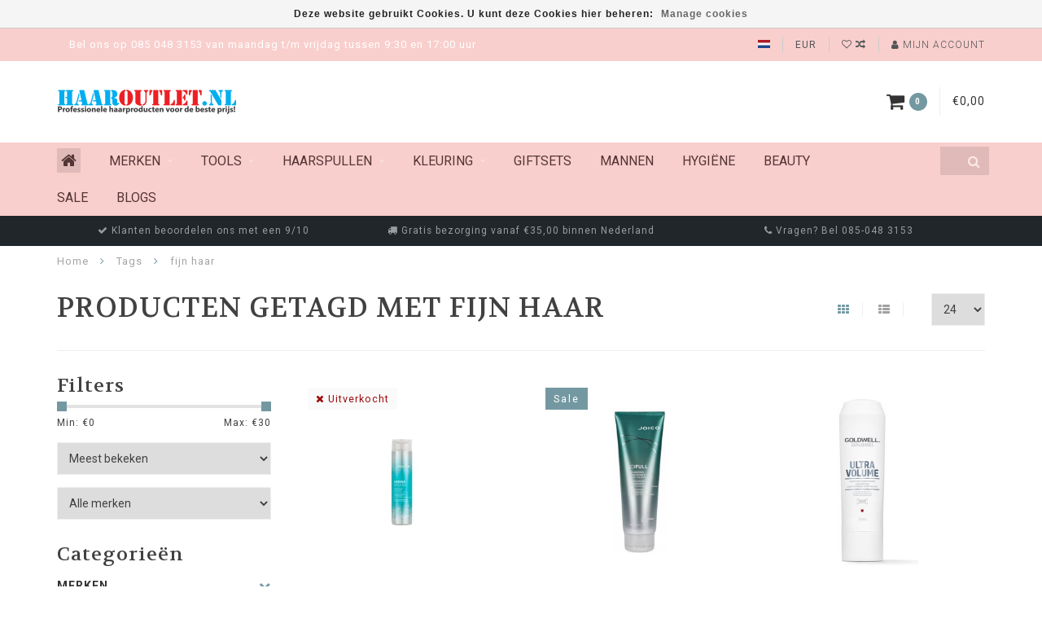

--- FILE ---
content_type: text/html;charset=utf-8
request_url: https://www.haaroutlet.nl/tags/fijn-haar/
body_size: 17484
content:
<!DOCTYPE html>
<html lang="nl">
  <head>
    
    <!--
        
        Theme Infinite | v1.5.3_1
        Theme designed and created by Dyvelopment - We are true e-commerce heroes!
        
        For custom Lightspeed eCom work like custom design or development,
        please contact us at www.dyvelopment.nl
        
    -->
    
    <meta charset="utf-8"/>
<!-- [START] 'blocks/head.rain' -->
<!--

  (c) 2008-2026 Lightspeed Netherlands B.V.
  http://www.lightspeedhq.com
  Generated: 21-01-2026 @ 21:49:24

-->
<link rel="canonical" href="https://www.haaroutlet.nl/tags/fijn-haar/"/>
<link rel="alternate" href="https://www.haaroutlet.nl/index.rss" type="application/rss+xml" title="Nieuwe producten"/>
<link href="https://cdn.webshopapp.com/assets/cookielaw.css?2025-02-20" rel="stylesheet" type="text/css"/>
<meta name="robots" content="noodp,noydir"/>
<meta name="google-site-verification" content="&quot;yS0DsMB9UIm4rr4TUWRNrGADPXOcengZxtJc2LV3bt8&quot;"/>
<meta property="og:url" content="https://www.haaroutlet.nl/tags/fijn-haar/?source=facebook"/>
<meta property="og:site_name" content="Haaroutlet.nl"/>
<meta property="og:title" content="fijn haar"/>
<meta property="og:description" content="Professionele Haarspullen voor de beste prijs! Zeer goedkoop, snel en veilig thuis geleverd.<br />
Bezorging binnen en buiten Nederland"/>
<script>
(function(w,d,s,l,i){w[l]=w[l]||[];w[l].push({'gtm.start':
new Date().getTime(),event:'gtm.js'});var f=d.getElementsByTagName(s)[0],
j=d.createElement(s),dl=l!='dataLayer'?'&l='+l:'';j.async=true;j.src=
'https://www.googletagmanager.com/gtm.js?id='+i+dl;f.parentNode.insertBefore(j,f);
})(window,document,'script','dataLayer','GTM-NQJBJMM');
</script>
<script src="https://www.googletagmanager.com/gtag/js?id=AW-849927170"></script>
<!--[if lt IE 9]>
<script src="https://cdn.webshopapp.com/assets/html5shiv.js?2025-02-20"></script>
<![endif]-->
<!-- [END] 'blocks/head.rain' -->
    
    <title>fijn haar - Haaroutlet.nl</title>
    
    <meta name="description" content="Professionele Haarspullen voor de beste prijs! Zeer goedkoop, snel en veilig thuis geleverd.<br />
Bezorging binnen en buiten Nederland" />
    <meta name="keywords" content="fijn, haar, Haarspullen ,tigi,goldwell,wella,wax,haar outlet,shampoo,gel,professionele kappers producten,kappers,snel bestellen,top haar merken,Fudge,Alterna,igora,Schwarzkopf professional,conditioner,salons,thuiskapper,kapsalon product,kappers merk" />
    
    <meta http-equiv="X-UA-Compatible" content="IE=edge">
    <meta name="viewport" content="width=device-width, initial-scale=1.0, maximum-scale=1.0, user-scalable=0">
    <meta name="apple-mobile-web-app-capable" content="yes">
    <meta name="apple-mobile-web-app-status-bar-style" content="black">

    <link rel="shortcut icon" href="https://cdn.webshopapp.com/shops/40287/themes/183611/v/2472065/assets/favicon.ico?20241111211032" type="image/x-icon" />
    
        <meta name="format-detection" content="telephone=no">
    <meta name="format-detection" content="date=no">
    <meta name="format-detection" content="address=no">
    <meta name="format-detection" content="email=no">
        
    <script src="https://cdn.webshopapp.com/assets/jquery-1-9-1.js?2025-02-20"></script>
    
        <link href="//fonts.googleapis.com/css?family=Roboto:400,300,600,700|Volkhov:300,400,600,700&amp;display=swap" rel="preload" as="style">
    <link href="//fonts.googleapis.com/css?family=Roboto:400,300,600,700|Volkhov:300,400,600,700&amp;display=swap" rel="stylesheet">
        
    <link href="//maxcdn.bootstrapcdn.com/font-awesome/4.7.0/css/font-awesome.min.css" rel="stylesheet">
    
    <link rel="stylesheet" href="https://cdn.webshopapp.com/shops/40287/themes/183611/assets/bootstrap-min.css?20260114103311" />

    <link rel="stylesheet" href="https://cdn.webshopapp.com/assets/gui-2-0.css?2025-02-20" />
    <link rel="stylesheet" href="https://cdn.webshopapp.com/assets/gui-responsive-2-0.css?2025-02-20" />
    
    <link rel="stylesheet" href="https://cdn.webshopapp.com/shops/40287/themes/183611/assets/owlcarousel-v2.css?20260114103311" />
    
        
        <link rel="stylesheet" href="https://cdn.webshopapp.com/shops/40287/themes/183611/assets/style-min.css?20260114103311" />
        
    <!-- User defined styles -->
    <link rel="stylesheet" href="https://cdn.webshopapp.com/shops/40287/themes/183611/assets/settings.css?20260114103311" />
    <link rel="stylesheet" href="https://cdn.webshopapp.com/shops/40287/themes/183611/assets/custom.css?20260114103311" />
    
    <!--[if lte IE 9]>
      <script src="https://cdn.webshopapp.com/shops/40287/themes/183611/assets/ie.js?20260114103311"></script>
    <![endif]-->
    
    <script>
      /* Some global vars */
      var domain = 'https://www.haaroutlet.nl/';
      var url = 'https://www.haaroutlet.nl/';
      var mainUrl = 'https://www.haaroutlet.nl/';
      var searchUrl = 'https://www.haaroutlet.nl/search/';
      var cartUrl = 'https://www.haaroutlet.nl/cart/';
      var checkoutUrl = 'https://www.haaroutlet.nl/checkout/';
      var notification = false;
      var b2b = false;
      var freeShippingNotice = true;
      
      /* Quick settings */
      var enableQuickView = true;
      
      /* Some prefedined translations */
      var tContinueShopping = 'Ga verder met winkelen';
      var tProceedToCheckout = 'Doorgaan naar afrekenen';
      var tViewProduct = 'Bekijk product';
      var tAddtoCart = 'Toevoegen aan winkelwagen';
      var tNoInformationFound = 'Geen informatie gevonden';
      var tView = 'Bekijken';
      var tCheckout = 'Bestellen';
      var tLiveCartTotal = 'Totaal incl. btw';
      var tNavigation = 'Navigatie';
      var tOnlyXProductsInStock = 'Er zijn maar XXX producten op voorraad, wil je deze toevoegen aan de winkelwagen?';
      var tInStock = 'Op voorraad';
      var tOutOfStock = 'Uitverkocht';
      var tFreeShipping = 'Gratis verzending';
      var tAmountToFreeShipping = 'Bestel nog voor gratis verzending:';
      var tRequestedAmountNotAvailable = 'Het gewenste aantal voor “XXX” is niet beschikbaar.';
      var tMinimumQty = 'De minimale afname voor &quot;XXX&quot; is YYY.';
      var tBackorder = 'Backorder';
      
      /* Cart data */
      var cartTotalIncl = parseFloat(0);
      var cartTotalExcl = parseFloat(0);
      var cartTotal = parseFloat(0);
      var currencySymbol = '€';
      
      var amountToFreeShipping = parseFloat(35);
      
            function getServerTime()
      {
        return new Date ("Jan 21, 2026 21:49:24 +0100");
      }
    </script>
    
        
        
      </head>
  <body class="">
    
        
    <div class="overlay">
      <i class="fa fa-times"></i>
    </div>
    
    <header>
      
<!-- Topbar -->
<div id="topbar">
  <div class="container">
    <div class="row">
      <div class="col-sm-6 hidden-xs hidden-xxs">
        <div id="topbar-text">Bel ons op 085 048 3153 van maandag t/m vrijdag tussen 9:30 en 17:00 uur </div>
      </div>
      <div class="col-sm-6 col-xs-12" id="topbar-right">
        
        <ul>
        <li class="languages">
          <a href="#"><span class="flags nl"></span></a> <!--NEDERLANDS-->
                  </li>
        
        <li class="currencies">
          <a href="#"><span class="currency-EUR">EUR</span></a>
                  </li>
        <li class="comparewishlist">
          <a href="https://www.haaroutlet.nl/account/wishlist/"><i class="fa fa-heart-o"></i></a>
          <a href="https://www.haaroutlet.nl/compare/"><i class="fa fa-random"></i></a>
        </li>
        <li class="account">
          <a href="https://www.haaroutlet.nl/account/"><i class="fa fa-user"></i><span class="hidden-xs hidden-xxs"> Mijn account</span></a>
        </li>
        </ul>
        
      </div>
    </div>
  </div>
</div>
<!-- End topbar -->

<div class="container" id="header">
  <div class="row">
    
    <div class="col-sm-5 col-xs-12" id="logo">
      
        <a href="https://www.haaroutlet.nl/"><img class="" src="https://cdn.webshopapp.com/shops/40287/themes/183611/v/2470422/assets/logo.png?20241110134721" alt="Logo"></a>
      
    </div>
    
        
        
    <!--<div class="col-md-5 col-sm-7 hidden-xs hidden-xxs" id="hallmark">
            <img src="https://cdn.webshopapp.com/shops/40287/themes/183611/v/2470422/assets/hallmark.png?20241110134721" alt="">
          </div> -->
    
    <div class="header-right col-sm-7 hidden-xs hidden-xxs">
      
      <div id="hallmark">
                      <a href="#" target="_blank">
                  <img src="https://cdn.webshopapp.com/shops/40287/themes/183611/v/2470422/assets/hallmark.png?20241110134721" alt="" id="header-hallmark" onerror="$(this).hide();">
                </a>
                    </div>
      
      
      <!--<div class="cart-header-container">av -->
      <div class="cartheader hidden-sm hidden-xs hidden-xxs">
        <div class="cart-container cart maincart">
        
        <a href="https://www.haaroutlet.nl/cart/">
        <div class="cart-icon">
          <i class="fa fa-shopping-cart"></i> <span id="qty" class="highlight-bg cart-total-qty">0</span>
        </div>
        
        <div id="cart-total">
          €0,00
        </div>
        </a>
        
        <div class="cart-content-holder">
          <div class="cart-content">
            <h4>Winkelwagen</h4>
                        
                          <p class="noproducts">U heeft geen artikelen in uw winkelwagen</p>
                      </div>
        </div>
        </div>
      </div>
      <!--</div>-->
      
      
    </div>
  </div>
</div>

<div class="cf"></div>
  

<div class="compact" id="navbar">
  <div class="container">
    <div class="row">
      <div class="col-md-12">
        <nav>
          <ul class="megamenu compact">
        <li class="hidden-sm hidden-xs hidden-xxs"><a href="https://www.haaroutlet.nl/"><i class="fa fa-home home-icon dark" aria-hidden="true"></i></a></li>
        <!-- <li class="visible-sm visible-xs hamburger">
            <a href="https://www.haaroutlet.nl/"><i class="fa fa-bars" aria-hidden="true"></i></a>
        </li>
        <li class="visible-xs mobile-cart">
            <a href="https://www.haaroutlet.nl/cart/"><i class="fa fa-opencart" aria-hidden="true"></i> <span>(0)</span></a>
        </li> -->
        
                <li>
          <a href="https://www.haaroutlet.nl/merken/" class="dropdown">MERKEN</a>
          
                    <span class="opensub visible-sm visible-xs visible-xxs"><i class="fa fa-plus-circle"></i></span>
          
          
                    <ul class="sub1 megamenu">
            <li>
              <div class="row">
              
                            
                            <div class="col-md-12 maxheight">
                         
                                              <div class="col-md-3">
                  <h2><a href="https://www.haaroutlet.nl/merken/a/">A</a></h2>
                  
                  
                                      <ul class="sub2">
                                            <li>
                        <i class="fa fa-caret-right" aria-hidden="true"></i> <a href="https://www.haaroutlet.nl/merken/a/abzehk/">Abzehk</a>
                      </li>
                                            <li>
                        <i class="fa fa-caret-right" aria-hidden="true"></i> <a href="https://www.haaroutlet.nl/merken/a/affinage/">Affinage</a>
                      </li>
                                            <li>
                        <i class="fa fa-caret-right" aria-hidden="true"></i> <a href="https://www.haaroutlet.nl/merken/a/amixur/">Amixur</a>
                      </li>
                                            <li>
                        <i class="fa fa-caret-right" aria-hidden="true"></i> <a href="https://www.haaroutlet.nl/merken/a/alter-ego/">Alter Ego</a>
                      </li>
                                            <li>
                        <i class="fa fa-caret-right" aria-hidden="true"></i> <a href="https://www.haaroutlet.nl/merken/a/all-nutrient/">All-Nutrient </a>
                      </li>
                                            <li>
                        <i class="fa fa-caret-right" aria-hidden="true"></i> <a href="https://www.haaroutlet.nl/merken/a/alpecin/">Alpecin</a>
                      </li>
                                            <li>
                        <i class="fa fa-caret-right" aria-hidden="true"></i> <a href="https://www.haaroutlet.nl/merken/a/alterna/">Alterna</a>
                      </li>
                                            <li>
                        <i class="fa fa-caret-right" aria-hidden="true"></i> <a href="https://www.haaroutlet.nl/merken/a/american-crew/">American Crew</a>
                      </li>
                                          </ul>
                                    
                </div>
             
                                                              <div class="col-md-3">
                  <h2><a href="https://www.haaroutlet.nl/merken/b/">B</a></h2>
                  
                  
                                      <ul class="sub2">
                                            <li>
                        <i class="fa fa-caret-right" aria-hidden="true"></i> <a href="https://www.haaroutlet.nl/merken/b/babyliss-pro/">BaByliss PRO</a>
                      </li>
                                            <li>
                        <i class="fa fa-caret-right" aria-hidden="true"></i> <a href="https://www.haaroutlet.nl/merken/b/balmain/">Balmain</a>
                      </li>
                                            <li>
                        <i class="fa fa-caret-right" aria-hidden="true"></i> <a href="https://www.haaroutlet.nl/merken/b/bonhair/">Bonhair</a>
                      </li>
                                            <li>
                        <i class="fa fa-caret-right" aria-hidden="true"></i> <a href="https://www.haaroutlet.nl/merken/b/biosilk/">BioSilk</a>
                      </li>
                                          </ul>
                                    
                </div>
             
                                                              <div class="col-md-3">
                  <h2><a href="https://www.haaroutlet.nl/merken/c/">C</a></h2>
                  
                  
                                      <ul class="sub2">
                                            <li>
                        <i class="fa fa-caret-right" aria-hidden="true"></i> <a href="https://www.haaroutlet.nl/merken/c/carin/">Carin</a>
                      </li>
                                            <li>
                        <i class="fa fa-caret-right" aria-hidden="true"></i> <a href="https://www.haaroutlet.nl/merken/c/chi/">CHI</a>
                      </li>
                                            <li>
                        <i class="fa fa-caret-right" aria-hidden="true"></i> <a href="https://www.haaroutlet.nl/merken/c/clynol/">Clynol</a>
                      </li>
                                            <li>
                        <i class="fa fa-caret-right" aria-hidden="true"></i> <a href="https://www.haaroutlet.nl/merken/c/cnd-shellac/">CND Shellac</a>
                      </li>
                                            <li>
                        <i class="fa fa-caret-right" aria-hidden="true"></i> <a href="https://www.haaroutlet.nl/merken/c/colour-bomb/">Colour Bomb</a>
                      </li>
                                            <li>
                        <i class="fa fa-caret-right" aria-hidden="true"></i> <a href="https://www.haaroutlet.nl/merken/c/color-us/">Color US</a>
                      </li>
                                            <li>
                        <i class="fa fa-caret-right" aria-hidden="true"></i> <a href="https://www.haaroutlet.nl/merken/c/color-wow/">Color WOW</a>
                      </li>
                                            <li>
                        <i class="fa fa-caret-right" aria-hidden="true"></i> <a href="https://www.haaroutlet.nl/merken/c/comair/">Comair</a>
                      </li>
                                            <li>
                        <i class="fa fa-caret-right" aria-hidden="true"></i> <a href="https://www.haaroutlet.nl/merken/c/corona/">Corona</a>
                      </li>
                                            <li>
                        <i class="fa fa-caret-right" aria-hidden="true"></i> <a href="https://www.haaroutlet.nl/merken/c/coyon/">Coyon</a>
                      </li>
                                            <li>
                        <i class="fa fa-caret-right" aria-hidden="true"></i> <a href="https://www.haaroutlet.nl/merken/c/crazy-color/">Crazy Color</a>
                      </li>
                                            <li>
                        <i class="fa fa-caret-right" aria-hidden="true"></i> <a href="https://www.haaroutlet.nl/merken/c/curve-o/">Curve-O</a>
                      </li>
                                          </ul>
                                    
                </div>
             
                                                              <div class="col-md-3">
                  <h2><a href="https://www.haaroutlet.nl/merken/d/">D</a></h2>
                  
                  
                                      <ul class="sub2">
                                            <li>
                        <i class="fa fa-caret-right" aria-hidden="true"></i> <a href="https://www.haaroutlet.nl/merken/d/doop/">Doop</a>
                      </li>
                                            <li>
                        <i class="fa fa-caret-right" aria-hidden="true"></i> <a href="https://www.haaroutlet.nl/merken/d/dexe/">DEXE</a>
                      </li>
                                            <li>
                        <i class="fa fa-caret-right" aria-hidden="true"></i> <a href="https://www.haaroutlet.nl/merken/d/davines/">Davines</a>
                      </li>
                                            <li>
                        <i class="fa fa-caret-right" aria-hidden="true"></i> <a href="https://www.haaroutlet.nl/merken/d/denman/">Denman</a>
                      </li>
                                            <li>
                        <i class="fa fa-caret-right" aria-hidden="true"></i> <a href="https://www.haaroutlet.nl/merken/d/dusy-professional/">Dusy Professional</a>
                      </li>
                                          </ul>
                                    
                </div>
             
                                  <div class="cf"></div>
                                                              <div class="col-md-3">
                  <h2><a href="https://www.haaroutlet.nl/merken/e/">E</a></h2>
                  
                  
                                      <ul class="sub2">
                                            <li>
                        <i class="fa fa-caret-right" aria-hidden="true"></i> <a href="https://www.haaroutlet.nl/merken/e/e-kwip/">E-Kwip</a>
                      </li>
                                            <li>
                        <i class="fa fa-caret-right" aria-hidden="true"></i> <a href="https://www.haaroutlet.nl/merken/e/eagle-force/">Eagle Force</a>
                      </li>
                                            <li>
                        <i class="fa fa-caret-right" aria-hidden="true"></i> <a href="https://www.haaroutlet.nl/merken/e/efalock/">Efalock</a>
                      </li>
                                            <li>
                        <i class="fa fa-caret-right" aria-hidden="true"></i> <a href="https://www.haaroutlet.nl/merken/e/elegance/">Elegance</a>
                      </li>
                                            <li>
                        <i class="fa fa-caret-right" aria-hidden="true"></i> <a href="https://www.haaroutlet.nl/merken/e/eleven-australia/">Eleven Australia</a>
                      </li>
                                            <li>
                        <i class="fa fa-caret-right" aria-hidden="true"></i> <a href="https://www.haaroutlet.nl/merken/e/elizabeth-arden/">Elizabeth Arden</a>
                      </li>
                                            <li>
                        <i class="fa fa-caret-right" aria-hidden="true"></i> <a href="https://www.haaroutlet.nl/merken/e/everyday/">Everyday</a>
                      </li>
                                          </ul>
                                    
                </div>
             
                                                              <div class="col-md-3">
                  <h2><a href="https://www.haaroutlet.nl/merken/f/">F</a></h2>
                  
                  
                                      <ul class="sub2">
                                            <li>
                        <i class="fa fa-caret-right" aria-hidden="true"></i> <a href="https://www.haaroutlet.nl/merken/f/fanola/">Fanola</a>
                      </li>
                                            <li>
                        <i class="fa fa-caret-right" aria-hidden="true"></i> <a href="https://www.haaroutlet.nl/merken/f/farmavita/">FarmaVita</a>
                      </li>
                                            <li>
                        <i class="fa fa-caret-right" aria-hidden="true"></i> <a href="https://www.haaroutlet.nl/merken/f/framar/">Framar</a>
                      </li>
                                            <li>
                        <i class="fa fa-caret-right" aria-hidden="true"></i> <a href="https://www.haaroutlet.nl/merken/f/fudge/">Fudge</a>
                      </li>
                                          </ul>
                                    
                </div>
             
                                                              <div class="col-md-3">
                  <h2><a href="https://www.haaroutlet.nl/merken/g/">G</a></h2>
                  
                  
                                      <ul class="sub2">
                                            <li>
                        <i class="fa fa-caret-right" aria-hidden="true"></i> <a href="https://www.haaroutlet.nl/merken/g/gama/">Ga.Ma</a>
                      </li>
                                            <li>
                        <i class="fa fa-caret-right" aria-hidden="true"></i> <a href="https://www.haaroutlet.nl/merken/g/gordon/">Gordon</a>
                      </li>
                                            <li>
                        <i class="fa fa-caret-right" aria-hidden="true"></i> <a href="https://www.haaroutlet.nl/merken/g/ghd/">GHD</a>
                      </li>
                                            <li>
                        <i class="fa fa-caret-right" aria-hidden="true"></i> <a href="https://www.haaroutlet.nl/merken/g/gold-of-morocco/">Gold Of Morocco</a>
                      </li>
                                            <li>
                        <i class="fa fa-caret-right" aria-hidden="true"></i> <a href="https://www.haaroutlet.nl/merken/g/goldwell/">Goldwell</a>
                      </li>
                                            <li>
                        <i class="fa fa-caret-right" aria-hidden="true"></i> <a href="https://www.haaroutlet.nl/merken/g/gummy/">Gummy</a>
                      </li>
                                          </ul>
                                    
                </div>
             
                                                              <div class="col-md-3">
                  <h2><a href="https://www.haaroutlet.nl/merken/h/">H</a></h2>
                  
                  
                                      <ul class="sub2">
                                            <li>
                        <i class="fa fa-caret-right" aria-hidden="true"></i> <a href="https://www.haaroutlet.nl/merken/h/hot-tools/">Hot Tools </a>
                      </li>
                                            <li>
                        <i class="fa fa-caret-right" aria-hidden="true"></i> <a href="https://www.haaroutlet.nl/merken/h/hercules/">Hercules</a>
                      </li>
                                          </ul>
                                    
                </div>
             
                                  <div class="cf"></div>
                                                              <div class="col-md-3">
                  <h2><a href="https://www.haaroutlet.nl/merken/i/">I</a></h2>
                  
                  
                                      <ul class="sub2">
                                            <li>
                        <i class="fa fa-caret-right" aria-hidden="true"></i> <a href="https://www.haaroutlet.nl/merken/i/indola/">Indola</a>
                      </li>
                                            <li>
                        <i class="fa fa-caret-right" aria-hidden="true"></i> <a href="https://www.haaroutlet.nl/merken/i/ing-professional/">ING Professional</a>
                      </li>
                                          </ul>
                                    
                </div>
             
                                                              <div class="col-md-3">
                  <h2><a href="https://www.haaroutlet.nl/merken/j/">J</a></h2>
                  
                  
                                      <ul class="sub2">
                                            <li>
                        <i class="fa fa-caret-right" aria-hidden="true"></i> <a href="https://www.haaroutlet.nl/merken/j/joico/">Joico</a>
                      </li>
                                          </ul>
                                    
                </div>
             
                                                              <div class="col-md-3">
                  <h2><a href="https://www.haaroutlet.nl/merken/k/">K</a></h2>
                  
                  
                                      <ul class="sub2">
                                            <li>
                        <i class="fa fa-caret-right" aria-hidden="true"></i> <a href="https://www.haaroutlet.nl/merken/k/kerasilk/">Kerasilk </a>
                      </li>
                                            <li>
                        <i class="fa fa-caret-right" aria-hidden="true"></i> <a href="https://www.haaroutlet.nl/merken/k/k18/">K18</a>
                      </li>
                                            <li>
                        <i class="fa fa-caret-right" aria-hidden="true"></i> <a href="https://www.haaroutlet.nl/merken/k/kemon/">Kemon</a>
                      </li>
                                            <li>
                        <i class="fa fa-caret-right" aria-hidden="true"></i> <a href="https://www.haaroutlet.nl/merken/k/kareol/">Kareol</a>
                      </li>
                                            <li>
                        <i class="fa fa-caret-right" aria-hidden="true"></i> <a href="https://www.haaroutlet.nl/merken/k/kevin-murphy/">Kevin Murphy</a>
                      </li>
                                            <li>
                        <i class="fa fa-caret-right" aria-hidden="true"></i> <a href="https://www.haaroutlet.nl/merken/k/kativa/">Kativa</a>
                      </li>
                                            <li>
                        <i class="fa fa-caret-right" aria-hidden="true"></i> <a href="https://www.haaroutlet.nl/merken/k/kerastase/">Kérastase</a>
                      </li>
                                            <li>
                        <i class="fa fa-caret-right" aria-hidden="true"></i> <a href="https://www.haaroutlet.nl/merken/k/kis/">KIS </a>
                      </li>
                                            <li>
                        <i class="fa fa-caret-right" aria-hidden="true"></i> <a href="https://www.haaroutlet.nl/merken/k/kms-california/">KMS California</a>
                      </li>
                                            <li>
                        <i class="fa fa-caret-right" aria-hidden="true"></i> <a href="https://www.haaroutlet.nl/merken/k/kiepe/">Kiepe</a>
                      </li>
                                          </ul>
                                    
                </div>
             
                                                              <div class="col-md-3">
                  <h2><a href="https://www.haaroutlet.nl/merken/l/">L</a></h2>
                  
                  
                                      <ul class="sub2">
                                            <li>
                        <i class="fa fa-caret-right" aria-hidden="true"></i> <a href="https://www.haaroutlet.nl/merken/l/loreal/">L&#039;Oréal</a>
                      </li>
                                            <li>
                        <i class="fa fa-caret-right" aria-hidden="true"></i> <a href="https://www.haaroutlet.nl/merken/l/la-riche/">La Riche</a>
                      </li>
                                            <li>
                        <i class="fa fa-caret-right" aria-hidden="true"></i> <a href="https://www.haaroutlet.nl/merken/l/labelm/">Label.M</a>
                      </li>
                                            <li>
                        <i class="fa fa-caret-right" aria-hidden="true"></i> <a href="https://www.haaroutlet.nl/merken/l/lanza/">Lanza</a>
                      </li>
                                            <li>
                        <i class="fa fa-caret-right" aria-hidden="true"></i> <a href="https://www.haaroutlet.nl/merken/l/layrite/">Layrite</a>
                      </li>
                                            <li>
                        <i class="fa fa-caret-right" aria-hidden="true"></i> <a href="https://www.haaroutlet.nl/merken/l/lisap/">Lisap</a>
                      </li>
                                            <li>
                        <i class="fa fa-caret-right" aria-hidden="true"></i> <a href="https://www.haaroutlet.nl/merken/l/living-proof/">Living Proof</a>
                      </li>
                                          </ul>
                                    
                </div>
             
                                  <div class="cf"></div>
                                                              <div class="col-md-3">
                  <h2><a href="https://www.haaroutlet.nl/merken/m/">M</a></h2>
                  
                  
                                      <ul class="sub2">
                                            <li>
                        <i class="fa fa-caret-right" aria-hidden="true"></i> <a href="https://www.haaroutlet.nl/merken/m/maria-nila/">Maria Nila </a>
                      </li>
                                            <li>
                        <i class="fa fa-caret-right" aria-hidden="true"></i> <a href="https://www.haaroutlet.nl/merken/m/marrakesh/">Marrakesh</a>
                      </li>
                                            <li>
                        <i class="fa fa-caret-right" aria-hidden="true"></i> <a href="https://www.haaroutlet.nl/merken/m/matrix/">Matrix</a>
                      </li>
                                            <li>
                        <i class="fa fa-caret-right" aria-hidden="true"></i> <a href="https://www.haaroutlet.nl/merken/m/mattie/">Mattie</a>
                      </li>
                                            <li>
                        <i class="fa fa-caret-right" aria-hidden="true"></i> <a href="https://www.haaroutlet.nl/merken/m/maxpro/">MaxPro</a>
                      </li>
                                            <li>
                        <i class="fa fa-caret-right" aria-hidden="true"></i> <a href="https://www.haaroutlet.nl/merken/m/mks-eco/">MKS-Eco</a>
                      </li>
                                            <li>
                        <i class="fa fa-caret-right" aria-hidden="true"></i> <a href="https://www.haaroutlet.nl/merken/m/moser/">Moser</a>
                      </li>
                                            <li>
                        <i class="fa fa-caret-right" aria-hidden="true"></i> <a href="https://www.haaroutlet.nl/merken/m/macadamia/">Macadamia</a>
                      </li>
                                            <li>
                        <i class="fa fa-caret-right" aria-hidden="true"></i> <a href="https://www.haaroutlet.nl/merken/m/morfose/">Morfose</a>
                      </li>
                                            <li>
                        <i class="fa fa-caret-right" aria-hidden="true"></i> <a href="https://www.haaroutlet.nl/merken/m/modus/">Modus</a>
                      </li>
                                            <li>
                        <i class="fa fa-caret-right" aria-hidden="true"></i> <a href="https://www.haaroutlet.nl/merken/m/mydentity/">Mydentity</a>
                      </li>
                                          </ul>
                                    
                </div>
             
                                                              <div class="col-md-3">
                  <h2><a href="https://www.haaroutlet.nl/merken/n/">N</a></h2>
                  
                  
                                      <ul class="sub2">
                                            <li>
                        <i class="fa fa-caret-right" aria-hidden="true"></i> <a href="https://www.haaroutlet.nl/merken/n/nashi/">Nashi</a>
                      </li>
                                            <li>
                        <i class="fa fa-caret-right" aria-hidden="true"></i> <a href="https://www.haaroutlet.nl/merken/n/neutrea/">Neutrea</a>
                      </li>
                                            <li>
                        <i class="fa fa-caret-right" aria-hidden="true"></i> <a href="https://www.haaroutlet.nl/merken/n/nioxin/">Nioxin</a>
                      </li>
                                            <li>
                        <i class="fa fa-caret-right" aria-hidden="true"></i> <a href="https://www.haaroutlet.nl/merken/n/nishman/">Nishman</a>
                      </li>
                                            <li>
                        <i class="fa fa-caret-right" aria-hidden="true"></i> <a href="https://www.haaroutlet.nl/merken/n/novex/">Novex</a>
                      </li>
                                            <li>
                        <i class="fa fa-caret-right" aria-hidden="true"></i> <a href="https://www.haaroutlet.nl/merken/n/novon/">Novon</a>
                      </li>
                                          </ul>
                                    
                </div>
             
                                                              <div class="col-md-3">
                  <h2><a href="https://www.haaroutlet.nl/merken/o/">O</a></h2>
                  
                  
                                      <ul class="sub2">
                                            <li>
                        <i class="fa fa-caret-right" aria-hidden="true"></i> <a href="https://www.haaroutlet.nl/merken/o/olaplex/">Olaplex</a>
                      </li>
                                            <li>
                        <i class="fa fa-caret-right" aria-hidden="true"></i> <a href="https://www.haaroutlet.nl/merken/o/olivia-garden/">Olivia Garden</a>
                      </li>
                                            <li>
                        <i class="fa fa-caret-right" aria-hidden="true"></i> <a href="https://www.haaroutlet.nl/merken/o/original-mineral/">Original &amp; Mineral</a>
                      </li>
                                            <li>
                        <i class="fa fa-caret-right" aria-hidden="true"></i> <a href="https://www.haaroutlet.nl/merken/o/osmo/">Osmo</a>
                      </li>
                                          </ul>
                                    
                </div>
             
                                                              <div class="col-md-3">
                  <h2><a href="https://www.haaroutlet.nl/merken/p/">P</a></h2>
                  
                  
                                      <ul class="sub2">
                                            <li>
                        <i class="fa fa-caret-right" aria-hidden="true"></i> <a href="https://www.haaroutlet.nl/merken/p/ph-argan-keratin/">PH Argan &amp; Keratin</a>
                      </li>
                                            <li>
                        <i class="fa fa-caret-right" aria-hidden="true"></i> <a href="https://www.haaroutlet.nl/merken/p/previa/">Previa</a>
                      </li>
                                            <li>
                        <i class="fa fa-caret-right" aria-hidden="true"></i> <a href="https://www.haaroutlet.nl/merken/p/paul-mitchell/">Paul Mitchell</a>
                      </li>
                                            <li>
                        <i class="fa fa-caret-right" aria-hidden="true"></i> <a href="https://www.haaroutlet.nl/merken/p/proraso/">PRORASO</a>
                      </li>
                                          </ul>
                                    
                </div>
             
                                  <div class="cf"></div>
                                                              <div class="col-md-3">
                  <h2><a href="https://www.haaroutlet.nl/merken/r/">R</a></h2>
                  
                  
                                      <ul class="sub2">
                                            <li>
                        <i class="fa fa-caret-right" aria-hidden="true"></i> <a href="https://www.haaroutlet.nl/merken/r/redken/">Redken</a>
                      </li>
                                            <li>
                        <i class="fa fa-caret-right" aria-hidden="true"></i> <a href="https://www.haaroutlet.nl/merken/r/redone/">RedOne</a>
                      </li>
                                            <li>
                        <i class="fa fa-caret-right" aria-hidden="true"></i> <a href="https://www.haaroutlet.nl/merken/r/refectocil/">Refectocil</a>
                      </li>
                                            <li>
                        <i class="fa fa-caret-right" aria-hidden="true"></i> <a href="https://www.haaroutlet.nl/merken/r/revlon/">Revlon</a>
                      </li>
                                            <li>
                        <i class="fa fa-caret-right" aria-hidden="true"></i> <a href="https://www.haaroutlet.nl/merken/r/reuzel/">Reuzel</a>
                      </li>
                                          </ul>
                                    
                </div>
             
                                                              <div class="col-md-3">
                  <h2><a href="https://www.haaroutlet.nl/merken/s/">S</a></h2>
                  
                  
                                      <ul class="sub2">
                                            <li>
                        <i class="fa fa-caret-right" aria-hidden="true"></i> <a href="https://www.haaroutlet.nl/merken/s/schwarzkopf/">Schwarzkopf</a>
                      </li>
                                            <li>
                        <i class="fa fa-caret-right" aria-hidden="true"></i> <a href="https://www.haaroutlet.nl/merken/s/sebastian/">Sebastian</a>
                      </li>
                                            <li>
                        <i class="fa fa-caret-right" aria-hidden="true"></i> <a href="https://www.haaroutlet.nl/merken/s/senso/">Senso</a>
                      </li>
                                            <li>
                        <i class="fa fa-caret-right" aria-hidden="true"></i> <a href="https://www.haaroutlet.nl/merken/s/sexy-hair/">Sexy Hair</a>
                      </li>
                                            <li>
                        <i class="fa fa-caret-right" aria-hidden="true"></i> <a href="https://www.haaroutlet.nl/merken/s/sibel/">Sibel</a>
                      </li>
                                            <li>
                        <i class="fa fa-caret-right" aria-hidden="true"></i> <a href="https://www.haaroutlet.nl/merken/s/specialone/">SpecialOne</a>
                      </li>
                                            <li>
                        <i class="fa fa-caret-right" aria-hidden="true"></i> <a href="https://www.haaroutlet.nl/merken/s/suavecito/">Suavecito</a>
                      </li>
                                            <li>
                        <i class="fa fa-caret-right" aria-hidden="true"></i> <a href="https://www.haaroutlet.nl/merken/s/subtil/">Subtil</a>
                      </li>
                                            <li>
                        <i class="fa fa-caret-right" aria-hidden="true"></i> <a href="https://www.haaroutlet.nl/merken/s/selective-professional/">Selective Professional </a>
                      </li>
                                            <li>
                        <i class="fa fa-caret-right" aria-hidden="true"></i> <a href="https://www.haaroutlet.nl/merken/s/superli-37/">SUPERLI &#039;37</a>
                      </li>
                                            <li>
                        <i class="fa fa-caret-right" aria-hidden="true"></i> <a href="https://www.haaroutlet.nl/merken/s/sumaq/">Sumaq</a>
                      </li>
                                          </ul>
                                    
                </div>
             
                                                              <div class="col-md-3">
                  <h2><a href="https://www.haaroutlet.nl/merken/t/">T</a></h2>
                  
                  
                                      <ul class="sub2">
                                            <li>
                        <i class="fa fa-caret-right" aria-hidden="true"></i> <a href="https://www.haaroutlet.nl/merken/t/tondeo/">Tondeo</a>
                      </li>
                                            <li>
                        <i class="fa fa-caret-right" aria-hidden="true"></i> <a href="https://www.haaroutlet.nl/merken/t/totex/">Totex</a>
                      </li>
                                            <li>
                        <i class="fa fa-caret-right" aria-hidden="true"></i> <a href="https://www.haaroutlet.nl/merken/t/tigi/">TIGI</a>
                      </li>
                                          </ul>
                                    
                </div>
             
                                                              <div class="col-md-3">
                  <h2><a href="https://www.haaroutlet.nl/merken/u/">U</a></h2>
                  
                  
                                      <ul class="sub2">
                                            <li>
                        <i class="fa fa-caret-right" aria-hidden="true"></i> <a href="https://www.haaroutlet.nl/merken/u/uppercut/">UPPERCUT</a>
                      </li>
                                          </ul>
                                    
                </div>
             
                                  <div class="cf"></div>
                                                              <div class="col-md-3">
                  <h2><a href="https://www.haaroutlet.nl/merken/v/">V</a></h2>
                  
                  
                                      <ul class="sub2">
                                            <li>
                        <i class="fa fa-caret-right" aria-hidden="true"></i> <a href="https://www.haaroutlet.nl/merken/v/vines-vintage/">Vines Vintage</a>
                      </li>
                                          </ul>
                                    
                </div>
             
                                                              <div class="col-md-3">
                  <h2><a href="https://www.haaroutlet.nl/merken/w/">W</a></h2>
                  
                  
                                      <ul class="sub2">
                                            <li>
                        <i class="fa fa-caret-right" aria-hidden="true"></i> <a href="https://www.haaroutlet.nl/merken/w/wella/">Wella</a>
                      </li>
                                            <li>
                        <i class="fa fa-caret-right" aria-hidden="true"></i> <a href="https://www.haaroutlet.nl/merken/w/wella-sp/">Wella SP</a>
                      </li>
                                            <li>
                        <i class="fa fa-caret-right" aria-hidden="true"></i> <a href="https://www.haaroutlet.nl/merken/w/wahl/">Wahl</a>
                      </li>
                                          </ul>
                                    
                </div>
             
                                                              <div class="col-md-3">
                  <h2><a href="https://www.haaroutlet.nl/merken/y/">Y</a></h2>
                  
                  
                                      <ul class="sub2">
                                            <li>
                        <i class="fa fa-caret-right" aria-hidden="true"></i> <a href="https://www.haaroutlet.nl/merken/y/ys-park/">Y.S. Park </a>
                      </li>
                                          </ul>
                                    
                </div>
             
                                                              <div class="col-md-3">
                  <h2><a href="https://www.haaroutlet.nl/merken/z/">Z</a></h2>
                  
                  
                                      <ul class="sub2">
                                            <li>
                        <i class="fa fa-caret-right" aria-hidden="true"></i> <a href="https://www.haaroutlet.nl/merken/z/zigavus/">Zigavus</a>
                      </li>
                                          </ul>
                                    
                </div>
             
                                  <div class="cf"></div>
                                            
              </div>
              
                            
              </div>
              
            </li>
          </ul>
                    
                    

        </li>
                <li>
          <a href="https://www.haaroutlet.nl/tools/" class="dropdown">Tools</a>
          
                    <span class="opensub visible-sm visible-xs visible-xxs"><i class="fa fa-plus-circle"></i></span>
          
          
                    <ul class="sub1 megamenu">
            <li>
              <div class="row">
              
                            
                            <div class="col-md-12 maxheight">
                         
                                              <div class="col-md-3">
                  <h2><a href="https://www.haaroutlet.nl/tools/krultangen/">Krultangen</a></h2>
                  
                  
                                    
                </div>
             
                                                              <div class="col-md-3">
                  <h2><a href="https://www.haaroutlet.nl/tools/warme-lucht-borstels/">Warme Lucht Borstels</a></h2>
                  
                  
                                    
                </div>
             
                                                              <div class="col-md-3">
                  <h2><a href="https://www.haaroutlet.nl/tools/krulborstels/">Krulborstels</a></h2>
                  
                  
                                    
                </div>
             
                                                              <div class="col-md-3">
                  <h2><a href="https://www.haaroutlet.nl/tools/scharen/">Scharen</a></h2>
                  
                  
                                    
                </div>
             
                                  <div class="cf"></div>
                                                              <div class="col-md-3">
                  <h2><a href="https://www.haaroutlet.nl/tools/tondeuses-trimmers/">Tondeuses &amp; Trimmers</a></h2>
                  
                  
                                    
                </div>
             
                                                              <div class="col-md-3">
                  <h2><a href="https://www.haaroutlet.nl/tools/borstels-kammen/">Borstels &amp; Kammen</a></h2>
                  
                  
                                    
                </div>
             
                                                              <div class="col-md-3">
                  <h2><a href="https://www.haaroutlet.nl/tools/haardrogers/">Haardrogers</a></h2>
                  
                  
                                    
                </div>
             
                                                              <div class="col-md-3">
                  <h2><a href="https://www.haaroutlet.nl/tools/stijltang/">Stijltang</a></h2>
                  
                  
                                    
                </div>
             
                                  <div class="cf"></div>
                                                              <div class="col-md-3">
                  <h2><a href="https://www.haaroutlet.nl/tools/messen/">Messen</a></h2>
                  
                  
                                    
                </div>
             
                                                              <div class="col-md-3">
                  <h2><a href="https://www.haaroutlet.nl/tools/tondeuses/">Tondeuses</a></h2>
                  
                  
                                    
                </div>
             
                                                              <div class="col-md-3">
                  <h2><a href="https://www.haaroutlet.nl/tools/krulsets/">Krulsets</a></h2>
                  
                  
                                    
                </div>
             
                                            
              </div>
              
                            
              </div>
              
            </li>
          </ul>
                    
                    

        </li>
                <li>
          <a href="https://www.haaroutlet.nl/haarspullen/" class="dropdown">Haarspullen</a>
          
                    <span class="opensub visible-sm visible-xs visible-xxs"><i class="fa fa-plus-circle"></i></span>
          
          
                    <ul class="sub1 megamenu">
            <li>
              <div class="row">
              
                            
                            <div class="col-md-12 maxheight">
                         
                                              <div class="col-md-3">
                  <h2><a href="https://www.haaroutlet.nl/haarspullen/nekmes/">Nekmes</a></h2>
                  
                  
                                    
                </div>
             
                                                              <div class="col-md-3">
                  <h2><a href="https://www.haaroutlet.nl/haarspullen/kappers-wegwerp-materialen/"> Kappers Wegwerp Materialen </a></h2>
                  
                  
                                    
                </div>
             
                                                              <div class="col-md-3">
                  <h2><a href="https://www.haaroutlet.nl/haarspullen/handdoeken/">Handdoeken</a></h2>
                  
                  
                                    
                </div>
             
                                                              <div class="col-md-3">
                  <h2><a href="https://www.haaroutlet.nl/haarspullen/blondeerbenodigdheden/">Blondeerbenodigdheden</a></h2>
                  
                  
                                    
                </div>
             
                                  <div class="cf"></div>
                                                              <div class="col-md-3">
                  <h2><a href="https://www.haaroutlet.nl/haarspullen/handschoenen/">Handschoenen</a></h2>
                  
                  
                                    
                </div>
             
                                                              <div class="col-md-3">
                  <h2><a href="https://www.haaroutlet.nl/haarspullen/nekborstels/">Nekborstels</a></h2>
                  
                  
                                    
                </div>
             
                                                              <div class="col-md-3">
                  <h2><a href="https://www.haaroutlet.nl/haarspullen/rollers-accessoires/">Rollers &amp; Accessoires</a></h2>
                  
                  
                                    
                </div>
             
                                                              <div class="col-md-3">
                  <h2><a href="https://www.haaroutlet.nl/haarspullen/verstuivers/">Verstuivers</a></h2>
                  
                  
                                    
                </div>
             
                                  <div class="cf"></div>
                                                              <div class="col-md-3">
                  <h2><a href="https://www.haaroutlet.nl/haarspullen/watten-nekpapier/">Watten &amp; Nekpapier</a></h2>
                  
                  
                                    
                </div>
             
                                                              <div class="col-md-3">
                  <h2><a href="https://www.haaroutlet.nl/haarspullen/kapmantels-schorten/">Kapmantels &amp; Schorten</a></h2>
                  
                  
                                    
                </div>
             
                                                              <div class="col-md-3">
                  <h2><a href="https://www.haaroutlet.nl/haarspullen/spiegels/">Spiegels</a></h2>
                  
                  
                                    
                </div>
             
                                                              <div class="col-md-3">
                  <h2><a href="https://www.haaroutlet.nl/haarspullen/weegschalen/">Weegschalen</a></h2>
                  
                  
                                    
                </div>
             
                                  <div class="cf"></div>
                                                              <div class="col-md-3">
                  <h2><a href="https://www.haaroutlet.nl/haarspullen/blondeerpoeder/">Blondeerpoeder</a></h2>
                  
                  
                                    
                </div>
             
                                                              <div class="col-md-3">
                  <h2><a href="https://www.haaroutlet.nl/haarspullen/kleur-permanentbenodigdheden/">Kleur &amp; Permanentbenodigdheden</a></h2>
                  
                  
                                    
                </div>
             
                                                              <div class="col-md-3">
                  <h2><a href="https://www.haaroutlet.nl/haarspullen/koffers-tassen-holsters/">Koffers &amp; Tassen &amp; Holsters</a></h2>
                  
                  
                                    
                </div>
             
                                                              <div class="col-md-3">
                  <h2><a href="https://www.haaroutlet.nl/haarspullen/meubilair-thuiskappers/">Meubilair-Thuiskappers</a></h2>
                  
                  
                                    
                </div>
             
                                  <div class="cf"></div>
                                                              <div class="col-md-3">
                  <h2><a href="https://www.haaroutlet.nl/haarspullen/oxydatie/">Oxydatie</a></h2>
                  
                  
                                    
                </div>
             
                                            
              </div>
              
                            
              </div>
              
            </li>
          </ul>
                    
                    

        </li>
                <li>
          <a href="https://www.haaroutlet.nl/kleuring/" class="dropdown">Kleuring</a>
          
                    <span class="opensub visible-sm visible-xs visible-xxs"><i class="fa fa-plus-circle"></i></span>
          
          
                    <ul class="sub1 megamenu">
            <li>
              <div class="row">
              
                            
                            <div class="col-md-12 maxheight">
                         
                                              <div class="col-md-3">
                  <h2><a href="https://www.haaroutlet.nl/kleuring/schwarzkopf/">Schwarzkopf</a></h2>
                  
                  
                                    
                </div>
             
                                                              <div class="col-md-3">
                  <h2><a href="https://www.haaroutlet.nl/kleuring/henna/">Henna</a></h2>
                  
                  
                                    
                </div>
             
                                                              <div class="col-md-3">
                  <h2><a href="https://www.haaroutlet.nl/kleuring/loreal/">L&#039;Oréal</a></h2>
                  
                  
                                    
                </div>
             
                                                              <div class="col-md-3">
                  <h2><a href="https://www.haaroutlet.nl/kleuring/kis-kappers-keracolor/">Kis-Kappers KeraColor</a></h2>
                  
                  
                                    
                </div>
             
                                  <div class="cf"></div>
                                                              <div class="col-md-3">
                  <h2><a href="https://www.haaroutlet.nl/kleuring/goldwell/">Goldwell</a></h2>
                  
                  
                                    
                </div>
             
                                                              <div class="col-md-3">
                  <h2><a href="https://www.haaroutlet.nl/kleuring/indola-profession/">Indola Profession</a></h2>
                  
                  
                                    
                </div>
             
                                                              <div class="col-md-3">
                  <h2><a href="https://www.haaroutlet.nl/kleuring/wella/">Wella</a></h2>
                  
                  
                                      <ul class="sub2">
                                            <li>
                        <i class="fa fa-caret-right" aria-hidden="true"></i> <a href="https://www.haaroutlet.nl/kleuring/wella/ultimate-repair/">Ultimate Repair </a>
                      </li>
                                          </ul>
                                    
                </div>
             
                                                              <div class="col-md-3">
                  <h2><a href="https://www.haaroutlet.nl/kleuring/materiaal/">Materiaal</a></h2>
                  
                  
                                    
                </div>
             
                                  <div class="cf"></div>
                                            
              </div>
              
                            
              </div>
              
            </li>
          </ul>
                    
                    

        </li>
                <li>
          <a href="https://www.haaroutlet.nl/giftsets/" class="">Giftsets</a>
          
          
          
                    
                    

        </li>
                <li>
          <a href="https://www.haaroutlet.nl/mannen/" class="">Mannen</a>
          
          
          
                    
                    

        </li>
                <li>
          <a href="https://www.haaroutlet.nl/hygiene/" class="">Hygiëne</a>
          
          
          
                    
                    

        </li>
                <li>
          <a href="https://www.haaroutlet.nl/beauty/" class="">Beauty</a>
          
          
          
                    
                    

        </li>
                <li>
          <a href="https://www.haaroutlet.nl/sale/" class="">Sale</a>
          
          
          
                    
                    

        </li>
              
                          <li>
            <a href="https://www.haaroutlet.nl/blogs/tips/">Blogs</a>
          </li>
                  
  			  			  			        
                
        <!-- <li id="search">
          <form action="https://www.haaroutlet.nl/search/" id="searchform" method="get">
            <input type="text" id="searchbox" name="q" placeholder="" autocomplete="off"><i class="fa fa-search" aria-hidden="true"></i><i class="fa fa-times clearsearch" aria-hidden="true"></i>
          </form>
        </li> -->
        
        <!-- <li id="navcart">
          <a href="https://www.haaroutlet.nl/cart/"><i class="fa fa-shopping-cart" aria-hidden="true"></i></a>
        </li> -->
      </ul>
      
      <span id="mobilenav" class="visible-xxs visible-xs visible-sm">
        <a href="https://www.haaroutlet.nl/"><i class="fa fa-bars" aria-hidden="true"></i></a>
      </span>
      <span id="mobilecart" class="visible-xxs visible-xs visible-sm">
        <a href="https://www.haaroutlet.nl/cart/"><i class="fa fa-shopping-cart" aria-hidden="true"></i> <span>(0)</span></a>
      </span>
      
      <div id="search">
        <form action="https://www.haaroutlet.nl/search/" id="searchform" method="get">
          <input type="text" id="searchbox" class="dark" name="q" placeholder="" autocomplete="off"><i class="fa fa-search" aria-hidden="true"></i><i class="fa fa-times clearsearch" aria-hidden="true"></i>
        </form>
            
        <div id="searchcontent" class="hidden-xs hidden-xxs">
          <div id="searchresults"></div>
          <div class="more"><a href="#" class="search-viewall">Bekijk alle resultaten <span>(0)</span></a></div>
          <div class="noresults">Geen producten gevonden</div>
        </div>
      </div>
      <div id="stickycart" class="hidden-xxs hidden-xs hidden-sm">
        <div class="cart">
          <a href="https://www.haaroutlet.nl/cart/">
            <span class="stickyicon"><i class="fa fa-shopping-cart" aria-hidden="true"></i></span> <span class="stickyqty cart-total-qty">0</span>
          </a>
          <div class="cart-content-holder">
            
          </div>
        </div>
      </div>
      <!-- <div id="searchcontent">
        <div id="searchresults"></div>
        <div class="more"><a href="#">Bekijk alle resultaten <span>(0)</span></a></div>
        <div class="noresults">Geen producten gevonden</div>
      </div> -->        </nav>
      </div>
    </div>
  </div>
</div>

  
    
                            
        
  <div class="usps-navbar visible-md visible-lg">
    <div class="container">
      <div class="row">
                <div class="col-sm-4 usp-navbar-block">
          <i class="fa fa-check" aria-hidden="true"></i>  Klanten beoordelen ons met een 9/10
        </div>
                
                <div class="col-sm-4 usp-navbar-block">
          <i class="fa fa-truck" aria-hidden="true"></i> Gratis bezorging vanaf €35,00 binnen Nederland
        </div>
                
                <div class="col-sm-4 usp-navbar-block">
          <i class="fa fa-phone" aria-hidden="true"></i> Vragen? Bel 085-048 3153
        </div>
                
              </div>
    </div>
  </div>
  
  <div class="usps-navbar usps-slider-holder visible-sm visible-xs visible-xxs">
    <div class="container">
      <div class="row">
        <div class="col-md-12">
          <div class="usps-slider owl-carousel owl-theme-usps">
                <div class="item usp-navbar-block">
          <i class="fa fa-check" aria-hidden="true"></i>  Klanten beoordelen ons met een 9/10
        </div>
                
                <div class="item usp-navbar-block">
          <i class="fa fa-truck" aria-hidden="true"></i> Gratis bezorging vanaf €35,00 binnen Nederland
        </div>
                
                <div class="item usp-navbar-block">
          <i class="fa fa-phone" aria-hidden="true"></i> Vragen? Bel 085-048 3153
        </div>
                
              </div>
      </div>
      </div>
    </div>
  </div>

    </header>
    
        <div itemscope itemtype="http://schema.org/BreadcrumbList" class="breadcrumbs usp-navbar">
  <div class="container">
    <div class="row">
      <div class="col-md-12">
        <a href="https://www.haaroutlet.nl/" title="Home">Home</a>
        
                        <span itemprop="itemListElement" itemscope itemtype="http://schema.org/ListItem">
        <i class="fa fa-angle-right highlight-txt"></i> <a href="https://www.haaroutlet.nl/tags/" itemprop="item"><span itemprop="name">Tags</span></a>
          <meta itemprop="position" content="1" />
        </span>
                        <span itemprop="itemListElement" itemscope itemtype="http://schema.org/ListItem">
        <i class="fa fa-angle-right highlight-txt"></i> <a href="https://www.haaroutlet.nl/tags/fijn-haar/" itemprop="item"><span itemprop="name">fijn haar</span></a>
          <meta itemprop="position" content="2" />
        </span>
                      </div>
    </div>
  </div>
</div>        
        
    <div class="container collection category-header">

  <div class="row rowmargin">
    <div class="col-sm-8 category-title">
      <h1>Producten getagd met fijn haar</h1>
    </div>
    <div class="col-sm-4 filters-top">
        <a href="https://www.haaroutlet.nl/tags/fijn-haar/" class="active"><i class="fa fa-th"></i></a>
        <a href="https://www.haaroutlet.nl/tags/fijn-haar/?mode=list" class=""><i class="fa fa-th-list"></i></a>
        <select onchange="document.location=$(this).find(':selected').attr('data-url')">
            <option value="24" data-url="https://www.haaroutlet.nl/tags/fijn-haar/">24</option>
                                    <option value="6" data-url="https://www.haaroutlet.nl/tags/fijn-haar/?limit=6">6</option>
                                                <option value="12" data-url="https://www.haaroutlet.nl/tags/fijn-haar/?limit=12">12</option>
                                                                        <option value="36" data-url="https://www.haaroutlet.nl/tags/fijn-haar/?limit=36">36</option>
                                                <option value="50" data-url="https://www.haaroutlet.nl/tags/fijn-haar/?limit=50">50</option>
                                                <option value="100" data-url="https://www.haaroutlet.nl/tags/fijn-haar/?limit=100">100</option>
                                </select>
    </div>
  </div>
  
  <div class="row">
    <div class="col-md-12">
      <hr>
    </div>
  </div>
  
        
  <div class="row">
    <div class="col-md-3 rowmargin">
      
    <div class="filters">
      <form action="https://www.haaroutlet.nl/tags/fijn-haar/" method="get" id="filter_form">
        <input type="hidden" name="mode" value="grid" id="filter_form_mode" />
        <input type="hidden" name="limit" value="24" id="filter_form_limit" />
        <input type="hidden" name="sort" value="popular" id="filter_form_sort" />
        <input type="hidden" name="max" value="30" id="filter_form_max" />
        <input type="hidden" name="min" value="0" id="filter_form_min" />
        
        <div class="price-filter">
          <h3>Filters</h3>
          <div class="sidebar-filter-slider">
            <div id="collection-filter-price"></div>
          </div>
          <div class="sidebar-filter-range cf">
            <div class="min">Min: €<span>0</span></div>
            <div class="max">Max: €<span>30</span></div>
          </div>
        </div>
        
        <select name="sort" onchange="$('#formSortModeLimit').submit();">
                    <option value="popular" selected="selected">Meest bekeken</option>
                    <option value="newest">Nieuwste producten</option>
                    <option value="lowest">Laagste prijs</option>
                    <option value="highest">Hoogste prijs</option>
                    <option value="asc">Naam oplopend</option>
                    <option value="desc">Naam aflopend</option>
                  </select>        
                <select name="brand">
                    <option value="0" selected="selected">Alle merken</option>
                    <option value="190112">Goldwell</option>
                  </select>
                <div class="row">
                </div>
      </form>
    </div>
    
    <div class="sidebar-cats rowmargin">
      <h3>Categorieën</h3>
      
      <ul class="hidden-sm hidden-xs hidden-xxs sub0">
            <li>
        <a href="https://www.haaroutlet.nl/merken/">MERKEN</a>
        
                
        <span class="expand-cat"><i class="fa fa-chevron-down"></i></span>
        
        <ul class="sub1">
                    <li>
            <span class="expand-cat sub"><i class="fa fa-caret-right"></i></span><a href="https://www.haaroutlet.nl/merken/a/">A</a>
            
                        <ul class="sub2">
                            <li>
                <a href="https://www.haaroutlet.nl/merken/a/abzehk/">Abzehk</a>
                
                                    <ul class="sub3">
                                        <li>
                      <a href="https://www.haaroutlet.nl/merken/a/abzehk/wax-gel/">Wax/Gel</a>
                    </li>
                                      </ul>
                                  
              </li>
                            <li>
                <a href="https://www.haaroutlet.nl/merken/a/affinage/">Affinage</a>
                
                                  
              </li>
                            <li>
                <a href="https://www.haaroutlet.nl/merken/a/amixur/">Amixur</a>
                
                                  
              </li>
                            <li>
                <a href="https://www.haaroutlet.nl/merken/a/alter-ego/">Alter Ego</a>
                
                                  
              </li>
                            <li>
                <a href="https://www.haaroutlet.nl/merken/a/all-nutrient/">All-Nutrient </a>
                
                                  
              </li>
                            <li>
                <a href="https://www.haaroutlet.nl/merken/a/alpecin/">Alpecin</a>
                
                                  
              </li>
                            <li>
                <a href="https://www.haaroutlet.nl/merken/a/alterna/">Alterna</a>
                
                                  
              </li>
                            <li>
                <a href="https://www.haaroutlet.nl/merken/a/american-crew/">American Crew</a>
                
                                  
              </li>
                          </ul>
                        
          </li>
                    <li>
            <span class="expand-cat sub"><i class="fa fa-caret-right"></i></span><a href="https://www.haaroutlet.nl/merken/b/">B</a>
            
                        <ul class="sub2">
                            <li>
                <a href="https://www.haaroutlet.nl/merken/b/babyliss-pro/">BaByliss PRO</a>
                
                                  
              </li>
                            <li>
                <a href="https://www.haaroutlet.nl/merken/b/balmain/">Balmain</a>
                
                                  
              </li>
                            <li>
                <a href="https://www.haaroutlet.nl/merken/b/bonhair/">Bonhair</a>
                
                                  
              </li>
                            <li>
                <a href="https://www.haaroutlet.nl/merken/b/biosilk/">BioSilk</a>
                
                                  
              </li>
                          </ul>
                        
          </li>
                    <li>
            <span class="expand-cat sub"><i class="fa fa-caret-right"></i></span><a href="https://www.haaroutlet.nl/merken/c/">C</a>
            
                        <ul class="sub2">
                            <li>
                <a href="https://www.haaroutlet.nl/merken/c/carin/">Carin</a>
                
                                  
              </li>
                            <li>
                <a href="https://www.haaroutlet.nl/merken/c/chi/">CHI</a>
                
                                  
              </li>
                            <li>
                <a href="https://www.haaroutlet.nl/merken/c/clynol/">Clynol</a>
                
                                  
              </li>
                            <li>
                <a href="https://www.haaroutlet.nl/merken/c/cnd-shellac/">CND Shellac</a>
                
                                  
              </li>
                            <li>
                <a href="https://www.haaroutlet.nl/merken/c/colour-bomb/">Colour Bomb</a>
                
                                  
              </li>
                            <li>
                <a href="https://www.haaroutlet.nl/merken/c/color-us/">Color US</a>
                
                                  
              </li>
                            <li>
                <a href="https://www.haaroutlet.nl/merken/c/color-wow/">Color WOW</a>
                
                                  
              </li>
                            <li>
                <a href="https://www.haaroutlet.nl/merken/c/comair/">Comair</a>
                
                                  
              </li>
                            <li>
                <a href="https://www.haaroutlet.nl/merken/c/corona/">Corona</a>
                
                                  
              </li>
                            <li>
                <a href="https://www.haaroutlet.nl/merken/c/coyon/">Coyon</a>
                
                                  
              </li>
                            <li>
                <a href="https://www.haaroutlet.nl/merken/c/crazy-color/">Crazy Color</a>
                
                                  
              </li>
                            <li>
                <a href="https://www.haaroutlet.nl/merken/c/curve-o/">Curve-O</a>
                
                                  
              </li>
                          </ul>
                        
          </li>
                    <li>
            <span class="expand-cat sub"><i class="fa fa-caret-right"></i></span><a href="https://www.haaroutlet.nl/merken/d/">D</a>
            
                        <ul class="sub2">
                            <li>
                <a href="https://www.haaroutlet.nl/merken/d/doop/">Doop</a>
                
                                  
              </li>
                            <li>
                <a href="https://www.haaroutlet.nl/merken/d/dexe/">DEXE</a>
                
                                  
              </li>
                            <li>
                <a href="https://www.haaroutlet.nl/merken/d/davines/">Davines</a>
                
                                  
              </li>
                            <li>
                <a href="https://www.haaroutlet.nl/merken/d/denman/">Denman</a>
                
                                  
              </li>
                            <li>
                <a href="https://www.haaroutlet.nl/merken/d/dusy-professional/">Dusy Professional</a>
                
                                  
              </li>
                          </ul>
                        
          </li>
                    <li>
            <span class="expand-cat sub"><i class="fa fa-caret-right"></i></span><a href="https://www.haaroutlet.nl/merken/e/">E</a>
            
                        <ul class="sub2">
                            <li>
                <a href="https://www.haaroutlet.nl/merken/e/e-kwip/">E-Kwip</a>
                
                                  
              </li>
                            <li>
                <a href="https://www.haaroutlet.nl/merken/e/eagle-force/">Eagle Force</a>
                
                                  
              </li>
                            <li>
                <a href="https://www.haaroutlet.nl/merken/e/efalock/">Efalock</a>
                
                                  
              </li>
                            <li>
                <a href="https://www.haaroutlet.nl/merken/e/elegance/">Elegance</a>
                
                                  
              </li>
                            <li>
                <a href="https://www.haaroutlet.nl/merken/e/eleven-australia/">Eleven Australia</a>
                
                                  
              </li>
                            <li>
                <a href="https://www.haaroutlet.nl/merken/e/elizabeth-arden/">Elizabeth Arden</a>
                
                                  
              </li>
                            <li>
                <a href="https://www.haaroutlet.nl/merken/e/everyday/">Everyday</a>
                
                                  
              </li>
                          </ul>
                        
          </li>
                    <li>
            <span class="expand-cat sub"><i class="fa fa-caret-right"></i></span><a href="https://www.haaroutlet.nl/merken/f/">F</a>
            
                        <ul class="sub2">
                            <li>
                <a href="https://www.haaroutlet.nl/merken/f/fanola/">Fanola</a>
                
                                  
              </li>
                            <li>
                <a href="https://www.haaroutlet.nl/merken/f/farmavita/">FarmaVita</a>
                
                                  
              </li>
                            <li>
                <a href="https://www.haaroutlet.nl/merken/f/framar/">Framar</a>
                
                                  
              </li>
                            <li>
                <a href="https://www.haaroutlet.nl/merken/f/fudge/">Fudge</a>
                
                                  
              </li>
                          </ul>
                        
          </li>
                    <li>
            <span class="expand-cat sub"><i class="fa fa-caret-right"></i></span><a href="https://www.haaroutlet.nl/merken/g/">G</a>
            
                        <ul class="sub2">
                            <li>
                <a href="https://www.haaroutlet.nl/merken/g/gama/">Ga.Ma</a>
                
                                  
              </li>
                            <li>
                <a href="https://www.haaroutlet.nl/merken/g/gordon/">Gordon</a>
                
                                  
              </li>
                            <li>
                <a href="https://www.haaroutlet.nl/merken/g/ghd/">GHD</a>
                
                                  
              </li>
                            <li>
                <a href="https://www.haaroutlet.nl/merken/g/gold-of-morocco/">Gold Of Morocco</a>
                
                                  
              </li>
                            <li>
                <a href="https://www.haaroutlet.nl/merken/g/goldwell/">Goldwell</a>
                
                                    <ul class="sub3">
                                        <li>
                      <a href="https://www.haaroutlet.nl/merken/g/goldwell/kleuring/">Kleuring</a>
                    </li>
                                        <li>
                      <a href="https://www.haaroutlet.nl/merken/g/goldwell/dualsenses-men/">Dualsenses Men</a>
                    </li>
                                        <li>
                      <a href="https://www.haaroutlet.nl/merken/g/goldwell/stylesign/">Stylesign</a>
                    </li>
                                        <li>
                      <a href="https://www.haaroutlet.nl/merken/g/goldwell/dualsenses/">Dualsenses</a>
                    </li>
                                        <li>
                      <a href="https://www.haaroutlet.nl/merken/g/goldwell/evolution/">Evolution</a>
                    </li>
                                        <li>
                      <a href="https://www.haaroutlet.nl/merken/g/goldwell/vitensity/">Vitensity</a>
                    </li>
                                        <li>
                      <a href="https://www.haaroutlet.nl/merken/g/goldwell/silklift/">Silklift</a>
                    </li>
                                        <li>
                      <a href="https://www.haaroutlet.nl/merken/g/goldwell/system/">System</a>
                    </li>
                                        <li>
                      <a href="https://www.haaroutlet.nl/merken/g/goldwell/topform/">Topform</a>
                    </li>
                                        <li>
                      <a href="https://www.haaroutlet.nl/merken/g/goldwell/permanent/">Permanent </a>
                    </li>
                                      </ul>
                                  
              </li>
                            <li>
                <a href="https://www.haaroutlet.nl/merken/g/gummy/">Gummy</a>
                
                                  
              </li>
                          </ul>
                        
          </li>
                    <li>
            <span class="expand-cat sub"><i class="fa fa-caret-right"></i></span><a href="https://www.haaroutlet.nl/merken/h/">H</a>
            
                        <ul class="sub2">
                            <li>
                <a href="https://www.haaroutlet.nl/merken/h/hot-tools/">Hot Tools </a>
                
                                  
              </li>
                            <li>
                <a href="https://www.haaroutlet.nl/merken/h/hercules/">Hercules</a>
                
                                  
              </li>
                          </ul>
                        
          </li>
                    <li>
            <span class="expand-cat sub"><i class="fa fa-caret-right"></i></span><a href="https://www.haaroutlet.nl/merken/i/">I</a>
            
                        <ul class="sub2">
                            <li>
                <a href="https://www.haaroutlet.nl/merken/i/indola/">Indola</a>
                
                                    <ul class="sub3">
                                        <li>
                      <a href="https://www.haaroutlet.nl/merken/i/indola/44/">4+4</a>
                    </li>
                                        <li>
                      <a href="https://www.haaroutlet.nl/merken/i/indola/actnow/">ActNow</a>
                    </li>
                                        <li>
                      <a href="https://www.haaroutlet.nl/merken/i/indola/permanent/">Permanent</a>
                    </li>
                                        <li>
                      <a href="https://www.haaroutlet.nl/merken/i/indola/innova-care/">Innova Care</a>
                    </li>
                                        <li>
                      <a href="https://www.haaroutlet.nl/merken/i/indola/profession-kleuring/">Profession Kleuring</a>
                    </li>
                                        <li>
                      <a href="https://www.haaroutlet.nl/merken/i/indola/outlet/">OUTLET</a>
                    </li>
                                        <li>
                      <a href="https://www.haaroutlet.nl/merken/i/indola/styling/">Styling</a>
                    </li>
                                        <li>
                      <a href="https://www.haaroutlet.nl/merken/i/indola/care/">Care </a>
                    </li>
                                        <li>
                      <a href="https://www.haaroutlet.nl/merken/i/indola/style/">Style</a>
                    </li>
                                      </ul>
                                  
              </li>
                            <li>
                <a href="https://www.haaroutlet.nl/merken/i/ing-professional/">ING Professional</a>
                
                                  
              </li>
                          </ul>
                        
          </li>
                    <li>
            <span class="expand-cat sub"><i class="fa fa-caret-right"></i></span><a href="https://www.haaroutlet.nl/merken/j/">J</a>
            
                        <ul class="sub2">
                            <li>
                <a href="https://www.haaroutlet.nl/merken/j/joico/">Joico</a>
                
                                  
              </li>
                          </ul>
                        
          </li>
                    <li>
            <span class="expand-cat sub"><i class="fa fa-caret-right"></i></span><a href="https://www.haaroutlet.nl/merken/k/">K</a>
            
                        <ul class="sub2">
                            <li>
                <a href="https://www.haaroutlet.nl/merken/k/kerasilk/">Kerasilk </a>
                
                                  
              </li>
                            <li>
                <a href="https://www.haaroutlet.nl/merken/k/k18/">K18</a>
                
                                  
              </li>
                            <li>
                <a href="https://www.haaroutlet.nl/merken/k/kemon/">Kemon</a>
                
                                  
              </li>
                            <li>
                <a href="https://www.haaroutlet.nl/merken/k/kareol/">Kareol</a>
                
                                  
              </li>
                            <li>
                <a href="https://www.haaroutlet.nl/merken/k/kevin-murphy/">Kevin Murphy</a>
                
                                  
              </li>
                            <li>
                <a href="https://www.haaroutlet.nl/merken/k/kativa/">Kativa</a>
                
                                  
              </li>
                            <li>
                <a href="https://www.haaroutlet.nl/merken/k/kerastase/">Kérastase</a>
                
                                  
              </li>
                            <li>
                <a href="https://www.haaroutlet.nl/merken/k/kis/">KIS </a>
                
                                    <ul class="sub3">
                                        <li>
                      <a href="https://www.haaroutlet.nl/merken/k/kis/royal-kis/">Royal Kis</a>
                    </li>
                                        <li>
                      <a href="https://www.haaroutlet.nl/merken/k/kis/green/">Green</a>
                    </li>
                                        <li>
                      <a href="https://www.haaroutlet.nl/merken/k/kis/care/">Care</a>
                    </li>
                                        <li>
                      <a href="https://www.haaroutlet.nl/merken/k/kis/styling/">Styling</a>
                    </li>
                                        <li>
                      <a href="https://www.haaroutlet.nl/merken/k/kis/kleuring/">Kleuring</a>
                    </li>
                                        <li>
                      <a href="https://www.haaroutlet.nl/merken/k/kis/permanenten/">Permanenten</a>
                    </li>
                                        <li>
                      <a href="https://www.haaroutlet.nl/merken/k/kis/kerafresh/">KeraFresh</a>
                    </li>
                                        <li>
                      <a href="https://www.haaroutlet.nl/merken/k/kis/keramen/">KeraMen</a>
                    </li>
                                        <li>
                      <a href="https://www.haaroutlet.nl/merken/k/kis/curls/">Curls</a>
                    </li>
                                        <li>
                      <a href="https://www.haaroutlet.nl/merken/k/kis/kera-bond/">Kera Bond</a>
                    </li>
                                      </ul>
                                  
              </li>
                            <li>
                <a href="https://www.haaroutlet.nl/merken/k/kms-california/">KMS California</a>
                
                                  
              </li>
                            <li>
                <a href="https://www.haaroutlet.nl/merken/k/kiepe/">Kiepe</a>
                
                                  
              </li>
                          </ul>
                        
          </li>
                    <li>
            <span class="expand-cat sub"><i class="fa fa-caret-right"></i></span><a href="https://www.haaroutlet.nl/merken/l/">L</a>
            
                        <ul class="sub2">
                            <li>
                <a href="https://www.haaroutlet.nl/merken/l/loreal/">L&#039;Oréal</a>
                
                                    <ul class="sub3">
                                        <li>
                      <a href="https://www.haaroutlet.nl/merken/l/loreal/serie-expert/">Serie Expert</a>
                    </li>
                                        <li>
                      <a href="https://www.haaroutlet.nl/merken/l/loreal/permanent/">Permanent</a>
                    </li>
                                        <li>
                      <a href="https://www.haaroutlet.nl/merken/l/loreal/tecniart/">TecniART</a>
                    </li>
                                        <li>
                      <a href="https://www.haaroutlet.nl/merken/l/loreal/kleuring/">Kleuring</a>
                    </li>
                                        <li>
                      <a href="https://www.haaroutlet.nl/merken/l/loreal/homme/">Homme</a>
                    </li>
                                        <li>
                      <a href="https://www.haaroutlet.nl/merken/l/loreal/mythic-oil/">Mythic Oil</a>
                    </li>
                                        <li>
                      <a href="https://www.haaroutlet.nl/merken/l/loreal/serioxyl/">Serioxyl</a>
                    </li>
                                        <li>
                      <a href="https://www.haaroutlet.nl/merken/l/loreal/infinium/">Infinium</a>
                    </li>
                                        <li>
                      <a href="https://www.haaroutlet.nl/merken/l/loreal/steampod/">Steampod</a>
                    </li>
                                        <li>
                      <a href="https://www.haaroutlet.nl/merken/l/loreal/blond-studio/">Blond Studio</a>
                    </li>
                                      </ul>
                                  
              </li>
                            <li>
                <a href="https://www.haaroutlet.nl/merken/l/la-riche/">La Riche</a>
                
                                  
              </li>
                            <li>
                <a href="https://www.haaroutlet.nl/merken/l/labelm/">Label.M</a>
                
                                  
              </li>
                            <li>
                <a href="https://www.haaroutlet.nl/merken/l/lanza/">Lanza</a>
                
                                  
              </li>
                            <li>
                <a href="https://www.haaroutlet.nl/merken/l/layrite/">Layrite</a>
                
                                  
              </li>
                            <li>
                <a href="https://www.haaroutlet.nl/merken/l/lisap/">Lisap</a>
                
                                  
              </li>
                            <li>
                <a href="https://www.haaroutlet.nl/merken/l/living-proof/">Living Proof</a>
                
                                  
              </li>
                          </ul>
                        
          </li>
                    <li>
            <span class="expand-cat sub"><i class="fa fa-caret-right"></i></span><a href="https://www.haaroutlet.nl/merken/m/">M</a>
            
                        <ul class="sub2">
                            <li>
                <a href="https://www.haaroutlet.nl/merken/m/maria-nila/">Maria Nila </a>
                
                                  
              </li>
                            <li>
                <a href="https://www.haaroutlet.nl/merken/m/marrakesh/">Marrakesh</a>
                
                                  
              </li>
                            <li>
                <a href="https://www.haaroutlet.nl/merken/m/matrix/">Matrix</a>
                
                                    <ul class="sub3">
                                        <li>
                      <a href="https://www.haaroutlet.nl/merken/m/matrix/biolage/">Biolage</a>
                    </li>
                                        <li>
                      <a href="https://www.haaroutlet.nl/merken/m/matrix/color-insider/">Color Insider</a>
                    </li>
                                        <li>
                      <a href="https://www.haaroutlet.nl/merken/m/matrix/vavoom/">Vavoom</a>
                    </li>
                                        <li>
                      <a href="https://www.haaroutlet.nl/merken/m/matrix/totaal-results/">Totaal Results</a>
                    </li>
                                        <li>
                      <a href="https://www.haaroutlet.nl/merken/m/matrix/food-for-soft/">Food For Soft</a>
                    </li>
                                        <li>
                      <a href="https://www.haaroutlet.nl/merken/m/matrix/high-amplify/">High Amplify</a>
                    </li>
                                        <li>
                      <a href="https://www.haaroutlet.nl/merken/m/matrix/so-silver/"> So Silver</a>
                    </li>
                                      </ul>
                                  
              </li>
                            <li>
                <a href="https://www.haaroutlet.nl/merken/m/mattie/">Mattie</a>
                
                                  
              </li>
                            <li>
                <a href="https://www.haaroutlet.nl/merken/m/maxpro/">MaxPro</a>
                
                                  
              </li>
                            <li>
                <a href="https://www.haaroutlet.nl/merken/m/mks-eco/">MKS-Eco</a>
                
                                  
              </li>
                            <li>
                <a href="https://www.haaroutlet.nl/merken/m/moser/">Moser</a>
                
                                  
              </li>
                            <li>
                <a href="https://www.haaroutlet.nl/merken/m/macadamia/">Macadamia</a>
                
                                  
              </li>
                            <li>
                <a href="https://www.haaroutlet.nl/merken/m/morfose/">Morfose</a>
                
                                  
              </li>
                            <li>
                <a href="https://www.haaroutlet.nl/merken/m/modus/">Modus</a>
                
                                  
              </li>
                            <li>
                <a href="https://www.haaroutlet.nl/merken/m/mydentity/">Mydentity</a>
                
                                  
              </li>
                          </ul>
                        
          </li>
                    <li>
            <span class="expand-cat sub"><i class="fa fa-caret-right"></i></span><a href="https://www.haaroutlet.nl/merken/n/">N</a>
            
                        <ul class="sub2">
                            <li>
                <a href="https://www.haaroutlet.nl/merken/n/nashi/">Nashi</a>
                
                                  
              </li>
                            <li>
                <a href="https://www.haaroutlet.nl/merken/n/neutrea/">Neutrea</a>
                
                                  
              </li>
                            <li>
                <a href="https://www.haaroutlet.nl/merken/n/nioxin/">Nioxin</a>
                
                                  
              </li>
                            <li>
                <a href="https://www.haaroutlet.nl/merken/n/nishman/">Nishman</a>
                
                                  
              </li>
                            <li>
                <a href="https://www.haaroutlet.nl/merken/n/novex/">Novex</a>
                
                                  
              </li>
                            <li>
                <a href="https://www.haaroutlet.nl/merken/n/novon/">Novon</a>
                
                                  
              </li>
                          </ul>
                        
          </li>
                    <li>
            <span class="expand-cat sub"><i class="fa fa-caret-right"></i></span><a href="https://www.haaroutlet.nl/merken/o/">O</a>
            
                        <ul class="sub2">
                            <li>
                <a href="https://www.haaroutlet.nl/merken/o/olaplex/">Olaplex</a>
                
                                  
              </li>
                            <li>
                <a href="https://www.haaroutlet.nl/merken/o/olivia-garden/">Olivia Garden</a>
                
                                  
              </li>
                            <li>
                <a href="https://www.haaroutlet.nl/merken/o/original-mineral/">Original &amp; Mineral</a>
                
                                  
              </li>
                            <li>
                <a href="https://www.haaroutlet.nl/merken/o/osmo/">Osmo</a>
                
                                  
              </li>
                          </ul>
                        
          </li>
                    <li>
            <span class="expand-cat sub"><i class="fa fa-caret-right"></i></span><a href="https://www.haaroutlet.nl/merken/p/">P</a>
            
                        <ul class="sub2">
                            <li>
                <a href="https://www.haaroutlet.nl/merken/p/ph-argan-keratin/">PH Argan &amp; Keratin</a>
                
                                  
              </li>
                            <li>
                <a href="https://www.haaroutlet.nl/merken/p/previa/">Previa</a>
                
                                  
              </li>
                            <li>
                <a href="https://www.haaroutlet.nl/merken/p/paul-mitchell/">Paul Mitchell</a>
                
                                  
              </li>
                            <li>
                <a href="https://www.haaroutlet.nl/merken/p/proraso/">PRORASO</a>
                
                                  
              </li>
                          </ul>
                        
          </li>
                    <li>
            <span class="expand-cat sub"><i class="fa fa-caret-right"></i></span><a href="https://www.haaroutlet.nl/merken/r/">R</a>
            
                        <ul class="sub2">
                            <li>
                <a href="https://www.haaroutlet.nl/merken/r/redken/">Redken</a>
                
                                    <ul class="sub3">
                                        <li>
                      <a href="https://www.haaroutlet.nl/merken/r/redken/styling/">Styling</a>
                    </li>
                                        <li>
                      <a href="https://www.haaroutlet.nl/merken/r/redken/mannen-lijn-redken/">Mannen Lijn Redken</a>
                    </li>
                                        <li>
                      <a href="https://www.haaroutlet.nl/merken/r/redken/haircare/">HAIRCARE</a>
                    </li>
                                        <li>
                      <a href="https://www.haaroutlet.nl/merken/r/redken/permanent/">Permanent</a>
                    </li>
                                      </ul>
                                  
              </li>
                            <li>
                <a href="https://www.haaroutlet.nl/merken/r/redone/">RedOne</a>
                
                                  
              </li>
                            <li>
                <a href="https://www.haaroutlet.nl/merken/r/refectocil/">Refectocil</a>
                
                                  
              </li>
                            <li>
                <a href="https://www.haaroutlet.nl/merken/r/revlon/">Revlon</a>
                
                                    <ul class="sub3">
                                        <li>
                      <a href="https://www.haaroutlet.nl/merken/r/revlon/orofluido/">Orofluido</a>
                    </li>
                                      </ul>
                                  
              </li>
                            <li>
                <a href="https://www.haaroutlet.nl/merken/r/reuzel/">Reuzel</a>
                
                                  
              </li>
                          </ul>
                        
          </li>
                    <li>
            <span class="expand-cat sub"><i class="fa fa-caret-right"></i></span><a href="https://www.haaroutlet.nl/merken/s/">S</a>
            
                        <ul class="sub2">
                            <li>
                <a href="https://www.haaroutlet.nl/merken/s/schwarzkopf/">Schwarzkopf</a>
                
                                    <ul class="sub3">
                                        <li>
                      <a href="https://www.haaroutlet.nl/merken/s/schwarzkopf/chroma-id/">Chroma ID</a>
                    </li>
                                        <li>
                      <a href="https://www.haaroutlet.nl/merken/s/schwarzkopf/kleuring/">Kleuring</a>
                    </li>
                                        <li>
                      <a href="https://www.haaroutlet.nl/merken/s/schwarzkopf/bonacure/">Bonacure</a>
                    </li>
                                        <li>
                      <a href="https://www.haaroutlet.nl/merken/s/schwarzkopf/osis/">Osis+</a>
                    </li>
                                        <li>
                      <a href="https://www.haaroutlet.nl/merken/s/schwarzkopf/permanent/">Permanent</a>
                    </li>
                                        <li>
                      <a href="https://www.haaroutlet.nl/merken/s/schwarzkopf/3d-men/">3D Men</a>
                    </li>
                                        <li>
                      <a href="https://www.haaroutlet.nl/merken/s/schwarzkopf/blond-me/">Blond Me</a>
                    </li>
                                        <li>
                      <a href="https://www.haaroutlet.nl/merken/s/schwarzkopf/essensity/">Essensity</a>
                    </li>
                                        <li>
                      <a href="https://www.haaroutlet.nl/merken/s/schwarzkopf/silhouette/">SILHOUETTE</a>
                    </li>
                                        <li>
                      <a href="https://www.haaroutlet.nl/merken/s/schwarzkopf/goodbye/">Goodbye</a>
                    </li>
                                        <li>
                      <a href="https://www.haaroutlet.nl/merken/s/schwarzkopf/oil-ultime/">Oil Ultime</a>
                    </li>
                                        <li>
                      <a href="https://www.haaroutlet.nl/merken/s/schwarzkopf/schwarzkopf-sale/">Schwarzkopf Sale </a>
                    </li>
                                      </ul>
                                  
              </li>
                            <li>
                <a href="https://www.haaroutlet.nl/merken/s/sebastian/">Sebastian</a>
                
                                  
              </li>
                            <li>
                <a href="https://www.haaroutlet.nl/merken/s/senso/">Senso</a>
                
                                  
              </li>
                            <li>
                <a href="https://www.haaroutlet.nl/merken/s/sexy-hair/">Sexy Hair</a>
                
                                  
              </li>
                            <li>
                <a href="https://www.haaroutlet.nl/merken/s/sibel/">Sibel</a>
                
                                    <ul class="sub3">
                                        <li>
                      <a href="https://www.haaroutlet.nl/merken/s/sibel/aluminium-folie/">Aluminium Folie</a>
                    </li>
                                        <li>
                      <a href="https://www.haaroutlet.nl/merken/s/sibel/borstels/">Borstels</a>
                    </li>
                                        <li>
                      <a href="https://www.haaroutlet.nl/merken/s/sibel/beauty/">Beauty</a>
                    </li>
                                      </ul>
                                  
              </li>
                            <li>
                <a href="https://www.haaroutlet.nl/merken/s/specialone/">SpecialOne</a>
                
                                  
              </li>
                            <li>
                <a href="https://www.haaroutlet.nl/merken/s/suavecito/">Suavecito</a>
                
                                  
              </li>
                            <li>
                <a href="https://www.haaroutlet.nl/merken/s/subtil/">Subtil</a>
                
                                  
              </li>
                            <li>
                <a href="https://www.haaroutlet.nl/merken/s/selective-professional/">Selective Professional </a>
                
                                  
              </li>
                            <li>
                <a href="https://www.haaroutlet.nl/merken/s/superli-37/">SUPERLI &#039;37</a>
                
                                  
              </li>
                            <li>
                <a href="https://www.haaroutlet.nl/merken/s/sumaq/">Sumaq</a>
                
                                  
              </li>
                          </ul>
                        
          </li>
                    <li>
            <span class="expand-cat sub"><i class="fa fa-caret-right"></i></span><a href="https://www.haaroutlet.nl/merken/t/">T</a>
            
                        <ul class="sub2">
                            <li>
                <a href="https://www.haaroutlet.nl/merken/t/tondeo/">Tondeo</a>
                
                                  
              </li>
                            <li>
                <a href="https://www.haaroutlet.nl/merken/t/totex/">Totex</a>
                
                                  
              </li>
                            <li>
                <a href="https://www.haaroutlet.nl/merken/t/tigi/">TIGI</a>
                
                                    <ul class="sub3">
                                        <li>
                      <a href="https://www.haaroutlet.nl/merken/t/tigi/bed-head/">Bed Head</a>
                    </li>
                                        <li>
                      <a href="https://www.haaroutlet.nl/merken/t/tigi/copyright/">Copyright</a>
                    </li>
                                        <li>
                      <a href="https://www.haaroutlet.nl/merken/t/tigi/catwalk/">Catwalk</a>
                    </li>
                                        <li>
                      <a href="https://www.haaroutlet.nl/merken/t/tigi/s-factor/">S-Factor</a>
                    </li>
                                        <li>
                      <a href="https://www.haaroutlet.nl/merken/t/tigi/for-men-bed-head/"> For Men Bed Head </a>
                    </li>
                                      </ul>
                                  
              </li>
                          </ul>
                        
          </li>
                    <li>
            <span class="expand-cat sub"><i class="fa fa-caret-right"></i></span><a href="https://www.haaroutlet.nl/merken/u/">U</a>
            
                        <ul class="sub2">
                            <li>
                <a href="https://www.haaroutlet.nl/merken/u/uppercut/">UPPERCUT</a>
                
                                  
              </li>
                          </ul>
                        
          </li>
                    <li>
            <span class="expand-cat sub"><i class="fa fa-caret-right"></i></span><a href="https://www.haaroutlet.nl/merken/v/">V</a>
            
                        <ul class="sub2">
                            <li>
                <a href="https://www.haaroutlet.nl/merken/v/vines-vintage/">Vines Vintage</a>
                
                                  
              </li>
                          </ul>
                        
          </li>
                    <li>
            <span class="expand-cat sub"><i class="fa fa-caret-right"></i></span><a href="https://www.haaroutlet.nl/merken/w/">W</a>
            
                        <ul class="sub2">
                            <li>
                <a href="https://www.haaroutlet.nl/merken/w/wella/">Wella</a>
                
                                    <ul class="sub3">
                                        <li>
                      <a href="https://www.haaroutlet.nl/merken/w/wella/kleuring/">Kleuring</a>
                    </li>
                                        <li>
                      <a href="https://www.haaroutlet.nl/merken/w/wella/care/">Care </a>
                    </li>
                                        <li>
                      <a href="https://www.haaroutlet.nl/merken/w/wella/colormotion/">Colormotion+</a>
                    </li>
                                        <li>
                      <a href="https://www.haaroutlet.nl/merken/w/wella/fusion/">Fusion</a>
                    </li>
                                        <li>
                      <a href="https://www.haaroutlet.nl/merken/w/wella/styling/">Styling</a>
                    </li>
                                        <li>
                      <a href="https://www.haaroutlet.nl/merken/w/wella/oil-reflections/">Oil Reflections</a>
                    </li>
                                        <li>
                      <a href="https://www.haaroutlet.nl/merken/w/wella/elements/">Elements</a>
                    </li>
                                        <li>
                      <a href="https://www.haaroutlet.nl/merken/w/wella/nutricurls/">NUTRICURLS</a>
                    </li>
                                        <li>
                      <a href="https://www.haaroutlet.nl/merken/w/wella/blondor/">Blondor</a>
                    </li>
                                        <li>
                      <a href="https://www.haaroutlet.nl/merken/w/wella/perm-straightening/">PERM &amp; STRAIGHTENING</a>
                    </li>
                                      </ul>
                                  
              </li>
                            <li>
                <a href="https://www.haaroutlet.nl/merken/w/wella-sp/">Wella SP</a>
                
                                  
              </li>
                            <li>
                <a href="https://www.haaroutlet.nl/merken/w/wahl/">Wahl</a>
                
                                  
              </li>
                          </ul>
                        
          </li>
                    <li>
            <span class="expand-cat sub"><i class="fa fa-caret-right"></i></span><a href="https://www.haaroutlet.nl/merken/y/">Y</a>
            
                        <ul class="sub2">
                            <li>
                <a href="https://www.haaroutlet.nl/merken/y/ys-park/">Y.S. Park </a>
                
                                  
              </li>
                          </ul>
                        
          </li>
                    <li>
            <span class="expand-cat sub"><i class="fa fa-caret-right"></i></span><a href="https://www.haaroutlet.nl/merken/z/">Z</a>
            
                        <ul class="sub2">
                            <li>
                <a href="https://www.haaroutlet.nl/merken/z/zigavus/">Zigavus</a>
                
                                  
              </li>
                          </ul>
                        
          </li>
                  </ul>
                
      </li>
            <li>
        <a href="https://www.haaroutlet.nl/tools/">Tools</a>
        
                
        <span class="expand-cat"><i class="fa fa-chevron-down"></i></span>
        
        <ul class="sub1">
                    <li>
            <a href="https://www.haaroutlet.nl/tools/krultangen/">Krultangen</a>
            
                        
          </li>
                    <li>
            <a href="https://www.haaroutlet.nl/tools/warme-lucht-borstels/">Warme Lucht Borstels</a>
            
                        
          </li>
                    <li>
            <a href="https://www.haaroutlet.nl/tools/krulborstels/">Krulborstels</a>
            
                        
          </li>
                    <li>
            <a href="https://www.haaroutlet.nl/tools/scharen/">Scharen</a>
            
                        
          </li>
                    <li>
            <a href="https://www.haaroutlet.nl/tools/tondeuses-trimmers/">Tondeuses &amp; Trimmers</a>
            
                        
          </li>
                    <li>
            <a href="https://www.haaroutlet.nl/tools/borstels-kammen/">Borstels &amp; Kammen</a>
            
                        
          </li>
                    <li>
            <a href="https://www.haaroutlet.nl/tools/haardrogers/">Haardrogers</a>
            
                        
          </li>
                    <li>
            <a href="https://www.haaroutlet.nl/tools/stijltang/">Stijltang</a>
            
                        
          </li>
                    <li>
            <a href="https://www.haaroutlet.nl/tools/messen/">Messen</a>
            
                        
          </li>
                    <li>
            <a href="https://www.haaroutlet.nl/tools/tondeuses/">Tondeuses</a>
            
                        
          </li>
                    <li>
            <a href="https://www.haaroutlet.nl/tools/krulsets/">Krulsets</a>
            
                        
          </li>
                  </ul>
                
      </li>
            <li>
        <a href="https://www.haaroutlet.nl/haarspullen/">Haarspullen</a>
        
                
        <span class="expand-cat"><i class="fa fa-chevron-down"></i></span>
        
        <ul class="sub1">
                    <li>
            <a href="https://www.haaroutlet.nl/haarspullen/nekmes/">Nekmes</a>
            
                        
          </li>
                    <li>
            <a href="https://www.haaroutlet.nl/haarspullen/kappers-wegwerp-materialen/"> Kappers Wegwerp Materialen </a>
            
                        
          </li>
                    <li>
            <a href="https://www.haaroutlet.nl/haarspullen/handdoeken/">Handdoeken</a>
            
                        
          </li>
                    <li>
            <a href="https://www.haaroutlet.nl/haarspullen/blondeerbenodigdheden/">Blondeerbenodigdheden</a>
            
                        
          </li>
                    <li>
            <a href="https://www.haaroutlet.nl/haarspullen/handschoenen/">Handschoenen</a>
            
                        
          </li>
                    <li>
            <a href="https://www.haaroutlet.nl/haarspullen/nekborstels/">Nekborstels</a>
            
                        
          </li>
                    <li>
            <a href="https://www.haaroutlet.nl/haarspullen/rollers-accessoires/">Rollers &amp; Accessoires</a>
            
                        
          </li>
                    <li>
            <a href="https://www.haaroutlet.nl/haarspullen/verstuivers/">Verstuivers</a>
            
                        
          </li>
                    <li>
            <a href="https://www.haaroutlet.nl/haarspullen/watten-nekpapier/">Watten &amp; Nekpapier</a>
            
                        
          </li>
                    <li>
            <a href="https://www.haaroutlet.nl/haarspullen/kapmantels-schorten/">Kapmantels &amp; Schorten</a>
            
                        
          </li>
                    <li>
            <a href="https://www.haaroutlet.nl/haarspullen/spiegels/">Spiegels</a>
            
                        
          </li>
                    <li>
            <a href="https://www.haaroutlet.nl/haarspullen/weegschalen/">Weegschalen</a>
            
                        
          </li>
                    <li>
            <a href="https://www.haaroutlet.nl/haarspullen/blondeerpoeder/">Blondeerpoeder</a>
            
                        
          </li>
                    <li>
            <a href="https://www.haaroutlet.nl/haarspullen/kleur-permanentbenodigdheden/">Kleur &amp; Permanentbenodigdheden</a>
            
                        
          </li>
                    <li>
            <a href="https://www.haaroutlet.nl/haarspullen/koffers-tassen-holsters/">Koffers &amp; Tassen &amp; Holsters</a>
            
                        
          </li>
                    <li>
            <a href="https://www.haaroutlet.nl/haarspullen/meubilair-thuiskappers/">Meubilair-Thuiskappers</a>
            
                        
          </li>
                    <li>
            <a href="https://www.haaroutlet.nl/haarspullen/oxydatie/">Oxydatie</a>
            
                        
          </li>
                  </ul>
                
      </li>
            <li>
        <a href="https://www.haaroutlet.nl/kleuring/">Kleuring</a>
        
                
        <span class="expand-cat"><i class="fa fa-chevron-down"></i></span>
        
        <ul class="sub1">
                    <li>
            <a href="https://www.haaroutlet.nl/kleuring/schwarzkopf/">Schwarzkopf</a>
            
                        
          </li>
                    <li>
            <a href="https://www.haaroutlet.nl/kleuring/henna/">Henna</a>
            
                        
          </li>
                    <li>
            <a href="https://www.haaroutlet.nl/kleuring/loreal/">L&#039;Oréal</a>
            
                        
          </li>
                    <li>
            <a href="https://www.haaroutlet.nl/kleuring/kis-kappers-keracolor/">Kis-Kappers KeraColor</a>
            
                        
          </li>
                    <li>
            <a href="https://www.haaroutlet.nl/kleuring/goldwell/">Goldwell</a>
            
                        
          </li>
                    <li>
            <a href="https://www.haaroutlet.nl/kleuring/indola-profession/">Indola Profession</a>
            
                        
          </li>
                    <li>
            <span class="expand-cat sub"><i class="fa fa-caret-right"></i></span><a href="https://www.haaroutlet.nl/kleuring/wella/">Wella</a>
            
                        <ul class="sub2">
                            <li>
                <a href="https://www.haaroutlet.nl/kleuring/wella/ultimate-repair/">Ultimate Repair </a>
                
                                  
              </li>
                          </ul>
                        
          </li>
                    <li>
            <a href="https://www.haaroutlet.nl/kleuring/materiaal/">Materiaal</a>
            
                        
          </li>
                  </ul>
                
      </li>
            <li>
        <a href="https://www.haaroutlet.nl/giftsets/">Giftsets</a>
        
                
      </li>
            <li>
        <a href="https://www.haaroutlet.nl/mannen/">Mannen</a>
        
                
      </li>
            <li>
        <a href="https://www.haaroutlet.nl/hygiene/">Hygiëne</a>
        
                
      </li>
            <li>
        <a href="https://www.haaroutlet.nl/beauty/">Beauty</a>
        
                
      </li>
            <li>
        <a href="https://www.haaroutlet.nl/sale/">Sale</a>
        
                
      </li>
            </ul>
      
      <select onchange="location = this.options[this.selectedIndex].value;" class="hidden-md hidden-lg mobile-categories">
                
          <option value="https://www.haaroutlet.nl/merken/">MERKEN</option>
          
                                  
              <option value="https://www.haaroutlet.nl/merken/a/">- A</option>
              
                                              <option value="https://www.haaroutlet.nl/merken/a/abzehk/"> -- Abzehk</option>
                                <option value="https://www.haaroutlet.nl/merken/a/affinage/"> -- Affinage</option>
                                <option value="https://www.haaroutlet.nl/merken/a/amixur/"> -- Amixur</option>
                                <option value="https://www.haaroutlet.nl/merken/a/alter-ego/"> -- Alter Ego</option>
                                <option value="https://www.haaroutlet.nl/merken/a/all-nutrient/"> -- All-Nutrient </option>
                                <option value="https://www.haaroutlet.nl/merken/a/alpecin/"> -- Alpecin</option>
                                <option value="https://www.haaroutlet.nl/merken/a/alterna/"> -- Alterna</option>
                                <option value="https://www.haaroutlet.nl/merken/a/american-crew/"> -- American Crew</option>
                                            
                        
              <option value="https://www.haaroutlet.nl/merken/b/">- B</option>
              
                                              <option value="https://www.haaroutlet.nl/merken/b/babyliss-pro/"> -- BaByliss PRO</option>
                                <option value="https://www.haaroutlet.nl/merken/b/balmain/"> -- Balmain</option>
                                <option value="https://www.haaroutlet.nl/merken/b/bonhair/"> -- Bonhair</option>
                                <option value="https://www.haaroutlet.nl/merken/b/biosilk/"> -- BioSilk</option>
                                            
                        
              <option value="https://www.haaroutlet.nl/merken/c/">- C</option>
              
                                              <option value="https://www.haaroutlet.nl/merken/c/carin/"> -- Carin</option>
                                <option value="https://www.haaroutlet.nl/merken/c/chi/"> -- CHI</option>
                                <option value="https://www.haaroutlet.nl/merken/c/clynol/"> -- Clynol</option>
                                <option value="https://www.haaroutlet.nl/merken/c/cnd-shellac/"> -- CND Shellac</option>
                                <option value="https://www.haaroutlet.nl/merken/c/colour-bomb/"> -- Colour Bomb</option>
                                <option value="https://www.haaroutlet.nl/merken/c/color-us/"> -- Color US</option>
                                <option value="https://www.haaroutlet.nl/merken/c/color-wow/"> -- Color WOW</option>
                                <option value="https://www.haaroutlet.nl/merken/c/comair/"> -- Comair</option>
                                <option value="https://www.haaroutlet.nl/merken/c/corona/"> -- Corona</option>
                                <option value="https://www.haaroutlet.nl/merken/c/coyon/"> -- Coyon</option>
                                <option value="https://www.haaroutlet.nl/merken/c/crazy-color/"> -- Crazy Color</option>
                                <option value="https://www.haaroutlet.nl/merken/c/curve-o/"> -- Curve-O</option>
                                            
                        
              <option value="https://www.haaroutlet.nl/merken/d/">- D</option>
              
                                              <option value="https://www.haaroutlet.nl/merken/d/doop/"> -- Doop</option>
                                <option value="https://www.haaroutlet.nl/merken/d/dexe/"> -- DEXE</option>
                                <option value="https://www.haaroutlet.nl/merken/d/davines/"> -- Davines</option>
                                <option value="https://www.haaroutlet.nl/merken/d/denman/"> -- Denman</option>
                                <option value="https://www.haaroutlet.nl/merken/d/dusy-professional/"> -- Dusy Professional</option>
                                            
                        
              <option value="https://www.haaroutlet.nl/merken/e/">- E</option>
              
                                              <option value="https://www.haaroutlet.nl/merken/e/e-kwip/"> -- E-Kwip</option>
                                <option value="https://www.haaroutlet.nl/merken/e/eagle-force/"> -- Eagle Force</option>
                                <option value="https://www.haaroutlet.nl/merken/e/efalock/"> -- Efalock</option>
                                <option value="https://www.haaroutlet.nl/merken/e/elegance/"> -- Elegance</option>
                                <option value="https://www.haaroutlet.nl/merken/e/eleven-australia/"> -- Eleven Australia</option>
                                <option value="https://www.haaroutlet.nl/merken/e/elizabeth-arden/"> -- Elizabeth Arden</option>
                                <option value="https://www.haaroutlet.nl/merken/e/everyday/"> -- Everyday</option>
                                            
                        
              <option value="https://www.haaroutlet.nl/merken/f/">- F</option>
              
                                              <option value="https://www.haaroutlet.nl/merken/f/fanola/"> -- Fanola</option>
                                <option value="https://www.haaroutlet.nl/merken/f/farmavita/"> -- FarmaVita</option>
                                <option value="https://www.haaroutlet.nl/merken/f/framar/"> -- Framar</option>
                                <option value="https://www.haaroutlet.nl/merken/f/fudge/"> -- Fudge</option>
                                            
                        
              <option value="https://www.haaroutlet.nl/merken/g/">- G</option>
              
                                              <option value="https://www.haaroutlet.nl/merken/g/gama/"> -- Ga.Ma</option>
                                <option value="https://www.haaroutlet.nl/merken/g/gordon/"> -- Gordon</option>
                                <option value="https://www.haaroutlet.nl/merken/g/ghd/"> -- GHD</option>
                                <option value="https://www.haaroutlet.nl/merken/g/gold-of-morocco/"> -- Gold Of Morocco</option>
                                <option value="https://www.haaroutlet.nl/merken/g/goldwell/"> -- Goldwell</option>
                                <option value="https://www.haaroutlet.nl/merken/g/gummy/"> -- Gummy</option>
                                            
                        
              <option value="https://www.haaroutlet.nl/merken/h/">- H</option>
              
                                              <option value="https://www.haaroutlet.nl/merken/h/hot-tools/"> -- Hot Tools </option>
                                <option value="https://www.haaroutlet.nl/merken/h/hercules/"> -- Hercules</option>
                                            
                        
              <option value="https://www.haaroutlet.nl/merken/i/">- I</option>
              
                                              <option value="https://www.haaroutlet.nl/merken/i/indola/"> -- Indola</option>
                                <option value="https://www.haaroutlet.nl/merken/i/ing-professional/"> -- ING Professional</option>
                                            
                        
              <option value="https://www.haaroutlet.nl/merken/j/">- J</option>
              
                                              <option value="https://www.haaroutlet.nl/merken/j/joico/"> -- Joico</option>
                                            
                        
              <option value="https://www.haaroutlet.nl/merken/k/">- K</option>
              
                                              <option value="https://www.haaroutlet.nl/merken/k/kerasilk/"> -- Kerasilk </option>
                                <option value="https://www.haaroutlet.nl/merken/k/k18/"> -- K18</option>
                                <option value="https://www.haaroutlet.nl/merken/k/kemon/"> -- Kemon</option>
                                <option value="https://www.haaroutlet.nl/merken/k/kareol/"> -- Kareol</option>
                                <option value="https://www.haaroutlet.nl/merken/k/kevin-murphy/"> -- Kevin Murphy</option>
                                <option value="https://www.haaroutlet.nl/merken/k/kativa/"> -- Kativa</option>
                                <option value="https://www.haaroutlet.nl/merken/k/kerastase/"> -- Kérastase</option>
                                <option value="https://www.haaroutlet.nl/merken/k/kis/"> -- KIS </option>
                                <option value="https://www.haaroutlet.nl/merken/k/kms-california/"> -- KMS California</option>
                                <option value="https://www.haaroutlet.nl/merken/k/kiepe/"> -- Kiepe</option>
                                            
                        
              <option value="https://www.haaroutlet.nl/merken/l/">- L</option>
              
                                              <option value="https://www.haaroutlet.nl/merken/l/loreal/"> -- L&#039;Oréal</option>
                                <option value="https://www.haaroutlet.nl/merken/l/la-riche/"> -- La Riche</option>
                                <option value="https://www.haaroutlet.nl/merken/l/labelm/"> -- Label.M</option>
                                <option value="https://www.haaroutlet.nl/merken/l/lanza/"> -- Lanza</option>
                                <option value="https://www.haaroutlet.nl/merken/l/layrite/"> -- Layrite</option>
                                <option value="https://www.haaroutlet.nl/merken/l/lisap/"> -- Lisap</option>
                                <option value="https://www.haaroutlet.nl/merken/l/living-proof/"> -- Living Proof</option>
                                            
                        
              <option value="https://www.haaroutlet.nl/merken/m/">- M</option>
              
                                              <option value="https://www.haaroutlet.nl/merken/m/maria-nila/"> -- Maria Nila </option>
                                <option value="https://www.haaroutlet.nl/merken/m/marrakesh/"> -- Marrakesh</option>
                                <option value="https://www.haaroutlet.nl/merken/m/matrix/"> -- Matrix</option>
                                <option value="https://www.haaroutlet.nl/merken/m/mattie/"> -- Mattie</option>
                                <option value="https://www.haaroutlet.nl/merken/m/maxpro/"> -- MaxPro</option>
                                <option value="https://www.haaroutlet.nl/merken/m/mks-eco/"> -- MKS-Eco</option>
                                <option value="https://www.haaroutlet.nl/merken/m/moser/"> -- Moser</option>
                                <option value="https://www.haaroutlet.nl/merken/m/macadamia/"> -- Macadamia</option>
                                <option value="https://www.haaroutlet.nl/merken/m/morfose/"> -- Morfose</option>
                                <option value="https://www.haaroutlet.nl/merken/m/modus/"> -- Modus</option>
                                <option value="https://www.haaroutlet.nl/merken/m/mydentity/"> -- Mydentity</option>
                                            
                        
              <option value="https://www.haaroutlet.nl/merken/n/">- N</option>
              
                                              <option value="https://www.haaroutlet.nl/merken/n/nashi/"> -- Nashi</option>
                                <option value="https://www.haaroutlet.nl/merken/n/neutrea/"> -- Neutrea</option>
                                <option value="https://www.haaroutlet.nl/merken/n/nioxin/"> -- Nioxin</option>
                                <option value="https://www.haaroutlet.nl/merken/n/nishman/"> -- Nishman</option>
                                <option value="https://www.haaroutlet.nl/merken/n/novex/"> -- Novex</option>
                                <option value="https://www.haaroutlet.nl/merken/n/novon/"> -- Novon</option>
                                            
                        
              <option value="https://www.haaroutlet.nl/merken/o/">- O</option>
              
                                              <option value="https://www.haaroutlet.nl/merken/o/olaplex/"> -- Olaplex</option>
                                <option value="https://www.haaroutlet.nl/merken/o/olivia-garden/"> -- Olivia Garden</option>
                                <option value="https://www.haaroutlet.nl/merken/o/original-mineral/"> -- Original &amp; Mineral</option>
                                <option value="https://www.haaroutlet.nl/merken/o/osmo/"> -- Osmo</option>
                                            
                        
              <option value="https://www.haaroutlet.nl/merken/p/">- P</option>
              
                                              <option value="https://www.haaroutlet.nl/merken/p/ph-argan-keratin/"> -- PH Argan &amp; Keratin</option>
                                <option value="https://www.haaroutlet.nl/merken/p/previa/"> -- Previa</option>
                                <option value="https://www.haaroutlet.nl/merken/p/paul-mitchell/"> -- Paul Mitchell</option>
                                <option value="https://www.haaroutlet.nl/merken/p/proraso/"> -- PRORASO</option>
                                            
                        
              <option value="https://www.haaroutlet.nl/merken/r/">- R</option>
              
                                              <option value="https://www.haaroutlet.nl/merken/r/redken/"> -- Redken</option>
                                <option value="https://www.haaroutlet.nl/merken/r/redone/"> -- RedOne</option>
                                <option value="https://www.haaroutlet.nl/merken/r/refectocil/"> -- Refectocil</option>
                                <option value="https://www.haaroutlet.nl/merken/r/revlon/"> -- Revlon</option>
                                <option value="https://www.haaroutlet.nl/merken/r/reuzel/"> -- Reuzel</option>
                                            
                        
              <option value="https://www.haaroutlet.nl/merken/s/">- S</option>
              
                                              <option value="https://www.haaroutlet.nl/merken/s/schwarzkopf/"> -- Schwarzkopf</option>
                                <option value="https://www.haaroutlet.nl/merken/s/sebastian/"> -- Sebastian</option>
                                <option value="https://www.haaroutlet.nl/merken/s/senso/"> -- Senso</option>
                                <option value="https://www.haaroutlet.nl/merken/s/sexy-hair/"> -- Sexy Hair</option>
                                <option value="https://www.haaroutlet.nl/merken/s/sibel/"> -- Sibel</option>
                                <option value="https://www.haaroutlet.nl/merken/s/specialone/"> -- SpecialOne</option>
                                <option value="https://www.haaroutlet.nl/merken/s/suavecito/"> -- Suavecito</option>
                                <option value="https://www.haaroutlet.nl/merken/s/subtil/"> -- Subtil</option>
                                <option value="https://www.haaroutlet.nl/merken/s/selective-professional/"> -- Selective Professional </option>
                                <option value="https://www.haaroutlet.nl/merken/s/superli-37/"> -- SUPERLI &#039;37</option>
                                <option value="https://www.haaroutlet.nl/merken/s/sumaq/"> -- Sumaq</option>
                                            
                        
              <option value="https://www.haaroutlet.nl/merken/t/">- T</option>
              
                                              <option value="https://www.haaroutlet.nl/merken/t/tondeo/"> -- Tondeo</option>
                                <option value="https://www.haaroutlet.nl/merken/t/totex/"> -- Totex</option>
                                <option value="https://www.haaroutlet.nl/merken/t/tigi/"> -- TIGI</option>
                                            
                        
              <option value="https://www.haaroutlet.nl/merken/u/">- U</option>
              
                                              <option value="https://www.haaroutlet.nl/merken/u/uppercut/"> -- UPPERCUT</option>
                                            
                        
              <option value="https://www.haaroutlet.nl/merken/v/">- V</option>
              
                                              <option value="https://www.haaroutlet.nl/merken/v/vines-vintage/"> -- Vines Vintage</option>
                                            
                        
              <option value="https://www.haaroutlet.nl/merken/w/">- W</option>
              
                                              <option value="https://www.haaroutlet.nl/merken/w/wella/"> -- Wella</option>
                                <option value="https://www.haaroutlet.nl/merken/w/wella-sp/"> -- Wella SP</option>
                                <option value="https://www.haaroutlet.nl/merken/w/wahl/"> -- Wahl</option>
                                            
                        
              <option value="https://www.haaroutlet.nl/merken/y/">- Y</option>
              
                                              <option value="https://www.haaroutlet.nl/merken/y/ys-park/"> -- Y.S. Park </option>
                                            
                        
              <option value="https://www.haaroutlet.nl/merken/z/">- Z</option>
              
                                              <option value="https://www.haaroutlet.nl/merken/z/zigavus/"> -- Zigavus</option>
                                            
                                
                
          <option value="https://www.haaroutlet.nl/tools/">Tools</option>
          
                                  
              <option value="https://www.haaroutlet.nl/tools/krultangen/">- Krultangen</option>
              
                            
                        
              <option value="https://www.haaroutlet.nl/tools/warme-lucht-borstels/">- Warme Lucht Borstels</option>
              
                            
                        
              <option value="https://www.haaroutlet.nl/tools/krulborstels/">- Krulborstels</option>
              
                            
                        
              <option value="https://www.haaroutlet.nl/tools/scharen/">- Scharen</option>
              
                            
                        
              <option value="https://www.haaroutlet.nl/tools/tondeuses-trimmers/">- Tondeuses &amp; Trimmers</option>
              
                            
                        
              <option value="https://www.haaroutlet.nl/tools/borstels-kammen/">- Borstels &amp; Kammen</option>
              
                            
                        
              <option value="https://www.haaroutlet.nl/tools/haardrogers/">- Haardrogers</option>
              
                            
                        
              <option value="https://www.haaroutlet.nl/tools/stijltang/">- Stijltang</option>
              
                            
                        
              <option value="https://www.haaroutlet.nl/tools/messen/">- Messen</option>
              
                            
                        
              <option value="https://www.haaroutlet.nl/tools/tondeuses/">- Tondeuses</option>
              
                            
                        
              <option value="https://www.haaroutlet.nl/tools/krulsets/">- Krulsets</option>
              
                            
                                
                
          <option value="https://www.haaroutlet.nl/haarspullen/">Haarspullen</option>
          
                                  
              <option value="https://www.haaroutlet.nl/haarspullen/nekmes/">- Nekmes</option>
              
                            
                        
              <option value="https://www.haaroutlet.nl/haarspullen/kappers-wegwerp-materialen/">-  Kappers Wegwerp Materialen </option>
              
                            
                        
              <option value="https://www.haaroutlet.nl/haarspullen/handdoeken/">- Handdoeken</option>
              
                            
                        
              <option value="https://www.haaroutlet.nl/haarspullen/blondeerbenodigdheden/">- Blondeerbenodigdheden</option>
              
                            
                        
              <option value="https://www.haaroutlet.nl/haarspullen/handschoenen/">- Handschoenen</option>
              
                            
                        
              <option value="https://www.haaroutlet.nl/haarspullen/nekborstels/">- Nekborstels</option>
              
                            
                        
              <option value="https://www.haaroutlet.nl/haarspullen/rollers-accessoires/">- Rollers &amp; Accessoires</option>
              
                            
                        
              <option value="https://www.haaroutlet.nl/haarspullen/verstuivers/">- Verstuivers</option>
              
                            
                        
              <option value="https://www.haaroutlet.nl/haarspullen/watten-nekpapier/">- Watten &amp; Nekpapier</option>
              
                            
                        
              <option value="https://www.haaroutlet.nl/haarspullen/kapmantels-schorten/">- Kapmantels &amp; Schorten</option>
              
                            
                        
              <option value="https://www.haaroutlet.nl/haarspullen/spiegels/">- Spiegels</option>
              
                            
                        
              <option value="https://www.haaroutlet.nl/haarspullen/weegschalen/">- Weegschalen</option>
              
                            
                        
              <option value="https://www.haaroutlet.nl/haarspullen/blondeerpoeder/">- Blondeerpoeder</option>
              
                            
                        
              <option value="https://www.haaroutlet.nl/haarspullen/kleur-permanentbenodigdheden/">- Kleur &amp; Permanentbenodigdheden</option>
              
                            
                        
              <option value="https://www.haaroutlet.nl/haarspullen/koffers-tassen-holsters/">- Koffers &amp; Tassen &amp; Holsters</option>
              
                            
                        
              <option value="https://www.haaroutlet.nl/haarspullen/meubilair-thuiskappers/">- Meubilair-Thuiskappers</option>
              
                            
                        
              <option value="https://www.haaroutlet.nl/haarspullen/oxydatie/">- Oxydatie</option>
              
                            
                                
                
          <option value="https://www.haaroutlet.nl/kleuring/">Kleuring</option>
          
                                  
              <option value="https://www.haaroutlet.nl/kleuring/schwarzkopf/">- Schwarzkopf</option>
              
                            
                        
              <option value="https://www.haaroutlet.nl/kleuring/henna/">- Henna</option>
              
                            
                        
              <option value="https://www.haaroutlet.nl/kleuring/loreal/">- L&#039;Oréal</option>
              
                            
                        
              <option value="https://www.haaroutlet.nl/kleuring/kis-kappers-keracolor/">- Kis-Kappers KeraColor</option>
              
                            
                        
              <option value="https://www.haaroutlet.nl/kleuring/goldwell/">- Goldwell</option>
              
                            
                        
              <option value="https://www.haaroutlet.nl/kleuring/indola-profession/">- Indola Profession</option>
              
                            
                        
              <option value="https://www.haaroutlet.nl/kleuring/wella/">- Wella</option>
              
                                              <option value="https://www.haaroutlet.nl/kleuring/wella/ultimate-repair/"> -- Ultimate Repair </option>
                                            
                        
              <option value="https://www.haaroutlet.nl/kleuring/materiaal/">- Materiaal</option>
              
                            
                                
                
          <option value="https://www.haaroutlet.nl/giftsets/">Giftsets</option>
          
                    
                
          <option value="https://www.haaroutlet.nl/mannen/">Mannen</option>
          
                    
                
          <option value="https://www.haaroutlet.nl/hygiene/">Hygiëne</option>
          
                    
                
          <option value="https://www.haaroutlet.nl/beauty/">Beauty</option>
          
                    
                
          <option value="https://www.haaroutlet.nl/sale/">Sale</option>
          
                    
              </select>
      
    </div>
    
    
<script type="text/javascript">
  $(function(){
    $('#filter_form input, #filter_form select').change(function(){
      $(this).closest('form').submit();
    });
    
    $("#collection-filter-price").slider(
    {
      range: true,
      min: 0,
      max: 30,
      values: [0, 30],
      step: 1,
      slide: function( event, ui)
      {
        $('.sidebar-filter-range .min span').html(ui.values[0]);
        $('.sidebar-filter-range .max span').html(ui.values[1]);
        
        $('#filter_form_min').val(ui.values[0]);
        $('#filter_form_max').val(ui.values[1]);
      },
      stop: function(event, ui)
      {
        $('#filter_form').submit();
      }
    });
    
  });
</script>    </div>
    <div class="col-md-9">
      
            
      <div class="row">
        
                  
  <div class="col-sm-4 col-xs-6 col-xxs-12 rowmargin">
    
    <div class="product-block-holder">
      
      <div class="product-block">
                  <div class="product-block-label label-outofstock"><i class="fa fa-times" aria-hidden="true"></i> Uitverkocht</div>
                <div class="product-block-image">
          <a href="https://www.haaroutlet.nl/joico-hydra-splash-hydrating-shampoo-300ml.html">
                                  <img src="https://cdn.webshopapp.com/shops/40287/files/465007652/260x300x2/joico-hydra-splash-hydrating-shampoo-300ml.jpg" alt="Joico Hydra Splash Hydrating Shampoo 300ml" title="Joico Hydra Splash Hydrating Shampoo 300ml" />
                              </a>
        
                <div class="product-block-quick">
          <div class="quickcart" data-vid="305337118" data-title="Joico Hydra Splash Hydrating Shampoo 300ml" data-img="https://cdn.webshopapp.com/shops/40287/files/465007652/200x200x1/image.jpg" data-url="https://www.haaroutlet.nl/joico-hydra-splash-hydrating-shampoo-300ml.html" data-price="17.95">
            <i class="fa fa-shopping-cart" aria-hidden="true" title="Place in cart"></i>
          </div>
          
          <div class="quickview darker-bg" data-url="joico-hydra-splash-hydrating-shampoo-300ml.html" >
            <i class="fa fa-search" aria-hidden="true" title="Bekijk product"></i>
          </div>
        </div>
                  
        </div>
        
          <h4>
            <a href="https://www.haaroutlet.nl/joico-hydra-splash-hydrating-shampoo-300ml.html" title="Joico Hydra Splash Hydrating Shampoo 300ml" class="title">
                              Joico Hydra Splash Hydrating Shampoo 300ml
                          </a>
          </h4>        
        
        <div class="product-block-price">
                      <span class="price-old">€26,00</span>
                    €17,95
        </div>
        
                
                
                
      </div>
      
      <div class="product-block-sub">
      
                <div class="product-block-reviews">
          
                              
          <span class="stars">
                          <i class="fa fa-star empty"></i> <i class="fa fa-star empty"></i> <i class="fa fa-star empty"></i> <i class="fa fa-star empty"></i> <i class="fa fa-star empty"></i>
                      </span>
        </div>
              
                <div class="product-block-description">
          
        </div>
              
      </div>
      
    </div>
    
  </div>
  
    
                  
  <div class="col-sm-4 col-xs-6 col-xxs-12 rowmargin">
    
    <div class="product-block-holder">
      
      <div class="product-block">
                  <div class="product-block-label highlight-bg">Sale</div>
                <div class="product-block-image">
          <a href="https://www.haaroutlet.nl/joico-joifull-volumizing-conditioner-250-ml.html">
                                  <img src="https://cdn.webshopapp.com/shops/40287/files/440095686/260x300x2/joico-joifull-volumizing-conditioner-250-ml.jpg" alt="Joico Joifull  Volumizing Conditioner 250 ml" title="Joico Joifull  Volumizing Conditioner 250 ml" />
                              </a>
        
                <div class="product-block-quick">
          <div class="quickcart" data-vid="289943779" data-title="Joico Joifull  Volumizing Conditioner 250 ml" data-img="https://cdn.webshopapp.com/shops/40287/files/440095686/200x200x1/image.jpg" data-url="https://www.haaroutlet.nl/joico-joifull-volumizing-conditioner-250-ml.html" data-price="18.95">
            <i class="fa fa-shopping-cart" aria-hidden="true" title="Place in cart"></i>
          </div>
          
          <div class="quickview darker-bg" data-url="joico-joifull-volumizing-conditioner-250-ml.html" >
            <i class="fa fa-search" aria-hidden="true" title="Bekijk product"></i>
          </div>
        </div>
                  
        </div>
        
          <h4>
            <a href="https://www.haaroutlet.nl/joico-joifull-volumizing-conditioner-250-ml.html" title="Joico Joifull  Volumizing Conditioner 250 ml" class="title">
                              Joico Joifull  Volumizing Conditioner 250 ml
                          </a>
          </h4>        
        
        <div class="product-block-price">
                      <span class="price-old">€26,00</span>
                    €18,95
        </div>
        
                
                
                
      </div>
      
      <div class="product-block-sub">
      
                <div class="product-block-reviews">
          
                              
          <span class="stars">
                          <i class="fa fa-star empty"></i> <i class="fa fa-star empty"></i> <i class="fa fa-star empty"></i> <i class="fa fa-star empty"></i> <i class="fa fa-star empty"></i>
                      </span>
        </div>
              
                <div class="product-block-description">
          
        </div>
              
      </div>
      
    </div>
    
  </div>
  
    
                  
  <div class="col-sm-4 col-xs-6 col-xxs-12 rowmargin">
    
    <div class="product-block-holder">
      
      <div class="product-block">
                <div class="product-block-image">
          <a href="https://www.haaroutlet.nl/ultra-volume-bodifying-conditioner-1000ml.html">
                                  <img src="https://cdn.webshopapp.com/shops/40287/files/287708511/260x300x2/goldwell-ultra-volume-bodifying-conditioner-200ml.jpg" alt="Goldwell Ultra Volume Bodifying Conditioner 200ml" title="Goldwell Ultra Volume Bodifying Conditioner 200ml" />
                              </a>
        
                <div class="product-block-quick">
          <div class="quickcart" data-vid="157423022" data-title="Goldwell Ultra Volume Bodifying Conditioner 200ml" data-img="https://cdn.webshopapp.com/shops/40287/files/287708511/200x200x1/image.jpg" data-url="https://www.haaroutlet.nl/ultra-volume-bodifying-conditioner-1000ml.html" data-price="12.5">
            <i class="fa fa-shopping-cart" aria-hidden="true" title="Place in cart"></i>
          </div>
          
          <div class="quickview darker-bg" data-url="ultra-volume-bodifying-conditioner-1000ml.html" >
            <i class="fa fa-search" aria-hidden="true" title="Bekijk product"></i>
          </div>
        </div>
                  
        </div>
        
          <h4>
            <a href="https://www.haaroutlet.nl/ultra-volume-bodifying-conditioner-1000ml.html" title="Goldwell Ultra Volume Bodifying Conditioner 200ml" class="title">
                              Goldwell Ultra Volume Bodifying Conditioner 200ml
                          </a>
          </h4>        
        
        <div class="product-block-price">
                    €12,50
        </div>
        
                
                
                
      </div>
      
      <div class="product-block-sub">
      
                <div class="product-block-reviews">
          
                              
          <span class="stars">
                          <i class="fa fa-star empty"></i> <i class="fa fa-star empty"></i> <i class="fa fa-star empty"></i> <i class="fa fa-star empty"></i> <i class="fa fa-star empty"></i>
                      </span>
        </div>
              
                <div class="product-block-description">
          Goldwell Dualsenses Ultra Volume Bodifying Shampoo is de oplossing voor direct voelbare en zichtbare
        </div>
              
      </div>
      
    </div>
    
  </div>
  
      <div class="cf visible-lg visible-md visible-sm hidden-xs hidden-xxs"></div>
    
                  
  <div class="col-sm-4 col-xs-6 col-xxs-12 rowmargin">
    
    <div class="product-block-holder">
      
      <div class="product-block">
                  <div class="product-block-label highlight-bg">Sale</div>
                <div class="product-block-image">
          <a href="https://www.haaroutlet.nl/indola-actnow-volume-mousse-200ml.html">
                                  <img src="https://cdn.webshopapp.com/shops/40287/files/465358073/260x300x2/indola-actnow-volume-mousse-200ml.jpg" alt="Indola ActNow Volume Mousse - 200ml" title="Indola ActNow Volume Mousse - 200ml" />
                              </a>
        
                <div class="product-block-quick">
          <div class="quickcart" data-vid="305548643" data-title="Indola ActNow Volume Mousse - 200ml" data-img="https://cdn.webshopapp.com/shops/40287/files/465358073/200x200x1/image.jpg" data-url="https://www.haaroutlet.nl/indola-actnow-volume-mousse-200ml.html" data-price="11.25">
            <i class="fa fa-shopping-cart" aria-hidden="true" title="Place in cart"></i>
          </div>
          
          <div class="quickview darker-bg" data-url="indola-actnow-volume-mousse-200ml.html" >
            <i class="fa fa-search" aria-hidden="true" title="Bekijk product"></i>
          </div>
        </div>
                  
        </div>
        
          <h4>
            <a href="https://www.haaroutlet.nl/indola-actnow-volume-mousse-200ml.html" title="Indola ActNow Volume Mousse - 200ml" class="title">
                              Indola ActNow Volume Mousse - 200ml
                          </a>
          </h4>        
        
        <div class="product-block-price">
                      <span class="price-old">€19,25</span>
                    €11,25
        </div>
        
                
                
                
      </div>
      
      <div class="product-block-sub">
      
                <div class="product-block-reviews">
          
                              
          <span class="stars">
                          <i class="fa fa-star empty"></i> <i class="fa fa-star empty"></i> <i class="fa fa-star empty"></i> <i class="fa fa-star empty"></i> <i class="fa fa-star empty"></i>
                      </span>
        </div>
              
                <div class="product-block-description">
          
        </div>
              
      </div>
      
    </div>
    
  </div>
  
    
                  
  <div class="col-sm-4 col-xs-6 col-xxs-12 rowmargin">
    
    <div class="product-block-holder">
      
      <div class="product-block">
                  <div class="product-block-label highlight-bg">Sale</div>
                <div class="product-block-image">
          <a href="https://www.haaroutlet.nl/joico-hydra-splash-gelee-mask-150ml.html">
                                  <img src="https://cdn.webshopapp.com/shops/40287/files/440163308/260x300x2/joico-hydra-splash-gelee-mask-150ml.jpg" alt="Joico Hydra Splash Gelee Mask - 150ml" title="Joico Hydra Splash Gelee Mask - 150ml" />
                              </a>
        
                <div class="product-block-quick">
          <div class="quickcart" data-vid="289974394" data-title="Joico Hydra Splash Gelee Mask - 150ml" data-img="https://cdn.webshopapp.com/shops/40287/files/440163308/200x200x1/image.jpg" data-url="https://www.haaroutlet.nl/joico-hydra-splash-gelee-mask-150ml.html" data-price="21.95">
            <i class="fa fa-shopping-cart" aria-hidden="true" title="Place in cart"></i>
          </div>
          
          <div class="quickview darker-bg" data-url="joico-hydra-splash-gelee-mask-150ml.html" >
            <i class="fa fa-search" aria-hidden="true" title="Bekijk product"></i>
          </div>
        </div>
                  
        </div>
        
          <h4>
            <a href="https://www.haaroutlet.nl/joico-hydra-splash-gelee-mask-150ml.html" title="Joico Hydra Splash Gelee Mask - 150ml" class="title">
                              Joico Hydra Splash Gelee Mask - 150ml
                          </a>
          </h4>        
        
        <div class="product-block-price">
                      <span class="price-old">€33,20</span>
                    €21,95
        </div>
        
                
                
                
      </div>
      
      <div class="product-block-sub">
      
                <div class="product-block-reviews">
          
                              
          <span class="stars">
                          <i class="fa fa-star empty"></i> <i class="fa fa-star empty"></i> <i class="fa fa-star empty"></i> <i class="fa fa-star empty"></i> <i class="fa fa-star empty"></i>
                      </span>
        </div>
              
                <div class="product-block-description">
          
        </div>
              
      </div>
      
    </div>
    
  </div>
  
    
                  
  <div class="col-sm-4 col-xs-6 col-xxs-12 rowmargin">
    
    <div class="product-block-holder">
      
      <div class="product-block">
                  <div class="product-block-label highlight-bg">Sale</div>
                <div class="product-block-image">
          <a href="https://www.haaroutlet.nl/joico-hydra-splash-hydrating-conditioner-250ml.html">
                                  <img src="https://cdn.webshopapp.com/shops/40287/files/440162649/260x300x2/joico-hydra-splash-hydrating-conditioner-250ml.jpg" alt="Joico Hydra Splash Hydrating Conditioner 250ml" title="Joico Hydra Splash Hydrating Conditioner 250ml" />
                              </a>
        
                <div class="product-block-quick">
          <div class="quickcart" data-vid="289973880" data-title="Joico Hydra Splash Hydrating Conditioner 250ml" data-img="https://cdn.webshopapp.com/shops/40287/files/440162649/200x200x1/image.jpg" data-url="https://www.haaroutlet.nl/joico-hydra-splash-hydrating-conditioner-250ml.html" data-price="18.75">
            <i class="fa fa-shopping-cart" aria-hidden="true" title="Place in cart"></i>
          </div>
          
          <div class="quickview darker-bg" data-url="joico-hydra-splash-hydrating-conditioner-250ml.html" >
            <i class="fa fa-search" aria-hidden="true" title="Bekijk product"></i>
          </div>
        </div>
                  
        </div>
        
          <h4>
            <a href="https://www.haaroutlet.nl/joico-hydra-splash-hydrating-conditioner-250ml.html" title="Joico Hydra Splash Hydrating Conditioner 250ml" class="title">
                              Joico Hydra Splash Hydrating Conditioner 250ml
                          </a>
          </h4>        
        
        <div class="product-block-price">
                      <span class="price-old">€27,60</span>
                    €18,75
        </div>
        
                
                
                
      </div>
      
      <div class="product-block-sub">
      
                <div class="product-block-reviews">
          
                              
          <span class="stars">
                          <i class="fa fa-star empty"></i> <i class="fa fa-star empty"></i> <i class="fa fa-star empty"></i> <i class="fa fa-star empty"></i> <i class="fa fa-star empty"></i>
                      </span>
        </div>
              
                <div class="product-block-description">
          
        </div>
              
      </div>
      
    </div>
    
  </div>
  
      <div class="cf visible-lg visible-md visible-sm hidden-xs hidden-xxs"></div>
    
                  
  <div class="col-sm-4 col-xs-6 col-xxs-12 rowmargin">
    
    <div class="product-block-holder">
      
      <div class="product-block">
                <div class="product-block-image">
          <a href="https://www.haaroutlet.nl/color-brilliance-conditioner-1000ml.html">
                                  <img src="https://cdn.webshopapp.com/shops/40287/files/225397181/260x300x2/goldwell-color-brilliance-conditioner-1000ml.jpg" alt="Goldwell Color Brilliance Conditioner 1000ml" title="Goldwell Color Brilliance Conditioner 1000ml" />
                              </a>
        
                <div class="product-block-quick">
          <div class="quickcart" data-vid="157413647" data-title="Goldwell Color Brilliance Conditioner 1000ml" data-img="https://cdn.webshopapp.com/shops/40287/files/225397181/200x200x1/image.jpg" data-url="https://www.haaroutlet.nl/color-brilliance-conditioner-1000ml.html" data-price="29.95">
            <i class="fa fa-shopping-cart" aria-hidden="true" title="Place in cart"></i>
          </div>
          
          <div class="quickview darker-bg" data-url="color-brilliance-conditioner-1000ml.html" >
            <i class="fa fa-search" aria-hidden="true" title="Bekijk product"></i>
          </div>
        </div>
                  
        </div>
        
          <h4>
            <a href="https://www.haaroutlet.nl/color-brilliance-conditioner-1000ml.html" title="Goldwell Color Brilliance Conditioner 1000ml" class="title">
                              Goldwell Color Brilliance Conditioner 1000ml
                          </a>
          </h4>        
        
        <div class="product-block-price">
                    €29,95
        </div>
        
                
                
                
      </div>
      
      <div class="product-block-sub">
      
                <div class="product-block-reviews">
          
                              
          <span class="stars">
                          <i class="fa fa-star empty"></i> <i class="fa fa-star empty"></i> <i class="fa fa-star empty"></i> <i class="fa fa-star empty"></i> <i class="fa fa-star empty"></i>
                      </span>
        </div>
              
                <div class="product-block-description">
          De Goldwell Dualsenses Color Brilliance Conditioner is speciaal ontwikkeld voor fijn tot normaal haa
        </div>
              
      </div>
      
    </div>
    
  </div>
  
    
         
        
              
      </div>
      
      <!-- <div class="row">
        <div class="col-md-12">
          <hr>
        </div>
      </div> -->
      
            
            
    </div>
    
  </div>
</div>    
    <!-- [START] 'blocks/body.rain' -->
<script>
(function () {
  var s = document.createElement('script');
  s.type = 'text/javascript';
  s.async = true;
  s.src = 'https://www.haaroutlet.nl/services/stats/pageview.js';
  ( document.getElementsByTagName('head')[0] || document.getElementsByTagName('body')[0] ).appendChild(s);
})();
</script>
  <!-- Google Tag Manager (noscript) -->
<noscript><iframe src="https://www.googletagmanager.com/ns.html?id=GTM-NQJBJMM"
height="0" width="0" style="display:none;visibility:hidden"></iframe></noscript>
<!-- End Google Tag Manager (noscript) -->
<script>
(function () {
  var s = document.createElement('script');
  s.type = 'text/javascript';
  s.async = true;
  s.src = 'https://servicepoints.sendcloud.sc/shops/lightspeed_v2/embed/40287.js';
  ( document.getElementsByTagName('head')[0] || document.getElementsByTagName('body')[0] ).appendChild(s);
})();
</script>
  <div class="wsa-cookielaw">
            Deze website gebruikt Cookies. U kunt deze Cookies hier beheren:
      <a href="https://www.haaroutlet.nl/cookielaw/manage/" onclick="window.open(this.href, 'manage_cookies', 'width=400,height=400'); return false;" class="wsa-cookielaw-link" title="Manage cookies">Manage cookies</a>
      </div>
<!-- [END] 'blocks/body.rain' -->
    
          
    
          
    
  
        <footer>
      

<div class="container-fluid footer rowmargin">
  <div class="container">
    <div class="row">
      <div class="col-md-3 company-info rowmargin">
        <h3>Haaroutlet.nl</h3>
        <p class="contact-description">Meer dan 20 jaar ervaring in ons vak!</p>        
        <p><i class="fa fa-phone"></i> <a href="tel:085 048 3153">085 048 3153</a></p>                <p><i class="fa fa-envelope"></i> <a href="/cdn-cgi/l/email-protection#5a293f282c33393f1a323b3b28352f2e363f2e743436"><span class="__cf_email__" data-cfemail="d2a1b7a0a4bbb1b792bab3b3a0bda7a6beb7a6fcbcbe">[email&#160;protected]</span></a></p>      </div>
      
      <div class="col-md-3 widget rowmargin">
              </div>
            
      <div class="col-md-3 rowmargin">
        <h3>Informatie</h3>
        <ul>
                    <li><a href="https://www.haaroutlet.nl/service/about/" title="Over Ons">Over Ons</a></li>
                    <li><a href="https://www.haaroutlet.nl/service/general-terms-conditions/" title="Algemene voorwaarden">Algemene voorwaarden</a></li>
                    <li><a href="https://www.haaroutlet.nl/service/disclaimer/" title="Privacy Statement">Privacy Statement</a></li>
                    <li><a href="https://www.haaroutlet.nl/service/payment-methods/" title="Betaalmethoden">Betaalmethoden</a></li>
                    <li><a href="https://www.haaroutlet.nl/service/shipping-returns/" title="Retourneren">Retourneren</a></li>
                    <li><a href="https://www.haaroutlet.nl/service/" title="Klantenservice">Klantenservice</a></li>
                    <li><a href="https://www.haaroutlet.nl/service/levertijden-verzendkosten/" title="Levertijden &amp; Verzendkosten">Levertijden &amp; Verzendkosten</a></li>
                    <li><a href="https://www.haaroutlet.nl/service/klachten/" title="Klachten">Klachten</a></li>
                  </ul>
      </div>
      
      <div class="col-md-3 rowmargin">
        <h3>Mijn account</h3>
        <ul>
          <li><a href="https://www.haaroutlet.nl/account/information/" title="Account informatie">Account informatie</a></li>
          <li><a href="https://www.haaroutlet.nl/account/orders/" title="Mijn bestellingen">Mijn bestellingen</a></li>
                    <li><a href="https://www.haaroutlet.nl/account/wishlist/" title="Mijn verlanglijst">Mijn verlanglijst</a></li>
                    <li><a href="https://www.haaroutlet.nl/collection/" title="Alle producten">Alle producten</a></li>
        </ul>
      </div>
      
    </div>
  </div>
</div>

<div class="payment-icons-holder">
         
</div>

<div class="socials">
      </div>

<div class="copyright">
  
    <p>
      © Copyright 2026 Haaroutlet.nl    </p>
    
    </div>    </footer>
    
    <div class="loading" id="loader">
      <div class="spinner">
        <div class="rect1"></div>
        <div class="rect2"></div>
        <div class="rect3"></div>
        <div class="rect4"></div>
        <div class="rect5"></div>
      </div>
    </div>
    
    <div class="quickview-modal quick-modal productpage">
      
      <form id="product_quick_configure_form">
      <div class="row">
        <div class="col-md-12">
          <h3 class="title"> </h3>
          
          <div class="close"></div>
        </div>
        
        <div class="col-md-4">
          <!--<img src="" class="mainimage" height="250" width="250">-->
          
          <div class="product-image-holder" id="holder">
            <div class="product-image owl-carousel owl-theme"></div>
          </div>
          
          <div class="product-thumbnail-holder">
            <div class="product-thumbnails owl-carousel owl-theme owl-hidden"></div>
          </div>
          
        </div>
        
        <div class="col-md-8 info-holder">
          <div class="errors"></div>
          <p class="description"></p>
          <div id="formfields">
            
          </div>
        </div>
        
      </div>
      <div class="row">
        <div class="col-md-12">
          <div class="quick-modal-footer">
            <a href="#" class="viewbutton button dark"><i class="fa fa-search"></i> Bekijk product</a>
            <div class="variant-price"><span class="price"></span> <span class="strict">Incl. btw</span></div>
            
            <div class="qty">
              <input type="text" name="quantity" class="quantity" value="1">
              <span class="qtyadd"><i class="fa fa-caret-up"></i></span>
              <span class="qtyminus"><i class="fa fa-caret-down"></i></span>
            </div>
            <a href="https://www.haaroutlet.nl/cart/" class="quickview-addtocart button"><i class="fa fa-shopping-cart"></i> Toevoegen aan winkelwagen</a>
          </div>
        </div>
      </div>
      </form>
      
    </div>
    
    
    <div class="quickcart-modal quick-modal">
      <div class="row">
        <div class="col-md-12">
          <h3 class="title"> </h3>
          
          <div class="close"></div>
        </div>
        
        <div class="col-md-4 mainimage">
        </div>
        
        <div class="col-md-8 content-holder">
          <p class="description instock"><i class="fa fa-check"></i> <span></span> is toegevoegd aan uw winkelwagen.</p>
          <p class="description outofstock"><i class="fa fa-times"></i> Uitverkocht</p>
          <div class="stockalert notenough">Het gewenste aantal voor “<span></span>” is niet beschikbaar.</div>
          <!--<div class="stockalert minimumqty">De minimale afname voor "<span class="title"></span>" is <span class="qty"></span>.</div>-->
        </div>
        
      </div>
      <div class="row">
        <div class="col-md-12">
          <div class="quick-modal-footer">
            <a href="#" class="button dark continue"><i class="fa fa-chevron-right"></i> Ga verder met winkelen</a><a href="https://www.haaroutlet.nl/cart/" class="button"><i class="fa fa-shopping-cart"></i> Doorgaan naar afrekenen</a>
          </div>
        </div>
      </div>
    </div>
    
        
    <script data-cfasync="false" src="/cdn-cgi/scripts/5c5dd728/cloudflare-static/email-decode.min.js"></script><script type="text/javascript" src="https://cdn.webshopapp.com/shops/40287/themes/183611/assets/owlcarousel-v2-min.js?20260114103311"></script>
    <script type="text/javascript" src="https://cdn.webshopapp.com/shops/40287/themes/183611/assets/jquery-zoom-min.js?20260114103311"></script>
    
        
        <script type="text/javascript" src="https://cdn.webshopapp.com/shops/40287/themes/183611/assets/jquery-ui-min.js?20260114103311"></script>
        
    <script type="text/javascript" src="https://cdn.webshopapp.com/shops/40287/themes/183611/assets/bootstrap.js?20260114103311"></script>
    
        <script type="text/javascript" src="https://cdn.webshopapp.com/shops/40287/themes/183611/assets/sticky-countdown-global-min.js?20260114103311"></script>
        
    <script src="https://cdn.webshopapp.com/assets/gui.js?2025-02-20"></script>
    
    <script>
    window.LS_theme = {
      "developer": "Dyvelopment",
      "name": "Infinite",
      "docs":"https://www.dyvelopment.com/manuals/themes/infinite/NL_Jan_2017.pdf"
    }
    </script>
  </body>

</html>

--- FILE ---
content_type: text/css; charset=UTF-8
request_url: https://cdn.webshopapp.com/shops/40287/themes/183611/assets/custom.css?20260114103311
body_size: 758
content:
/* 20241111210548 - v2 */
.gui,
.gui-block-linklist li a {
  color: #666666;
}

.gui-page-title,
.gui a.gui-bold,
.gui-block-subtitle,
.gui-table thead tr th,
.gui ul.gui-products li .gui-products-title a,
.gui-form label,
.gui-block-title.gui-dark strong,
.gui-block-title.gui-dark strong a,
.gui-content-subtitle {
  color: #000000;
}

.gui-block-inner strong {
  color: #848484;
}

.gui a {
  color: #1db0ed;
}

.gui-input.gui-focus,
.gui-text.gui-focus,
.gui-select.gui-focus {
  border-color: #1db0ed;
  box-shadow: 0 0 2px #1db0ed;
}

.gui-select.gui-focus .gui-handle {
  border-color: #1db0ed;
}

.gui-block,
.gui-block-title,
.gui-buttons.gui-border,
.gui-block-inner,
.gui-image {
  border-color: #8d8d8d;
}

.gui-block-title {
  color: #333333;
  background-color: #1db0ed;
}

.gui-content-title {
  color: #333333;
}

.gui-form .gui-field .gui-description span {
  color: #666666;
}

.gui-block-inner {
  background-color: #1ba8e3;
}

.gui-block-option {
  border-color: #ededed;
  background-color: #f9f9f9;
}

.gui-block-option-block {
  border-color: #ededed;
}

.gui-block-title strong {
  color: #333333;
}

.gui-line,
.gui-cart-sum .gui-line {
  background-color: #cbcbcb;
}

.gui ul.gui-products li {
  border-color: #dcdcdc;
}

.gui-block-subcontent,
.gui-content-subtitle {
  border-color: #dcdcdc;
}

.gui-faq,
.gui-login,
.gui-password,
.gui-register,
.gui-review,
.gui-sitemap,
.gui-block-linklist li,
.gui-table {
  border-color: #dcdcdc;
}

.gui-block-content .gui-table {
  border-color: #ededed;
}

.gui-table thead tr th {
  border-color: #cbcbcb;
  background-color: #f9f9f9;
}

.gui-table tbody tr td {
  border-color: #ededed;
}

.gui a.gui-button-large,
.gui a.gui-button-small {
  border-color: #8d8d8d;
  color: #000000;
  background-color: #ffffff;
}

.gui a.gui-button-large.gui-button-action,
.gui a.gui-button-small.gui-button-action {
  border-color: #8d8d8d;
  color: #000000;
  background-color: #ffffff;
}

.gui a.gui-button-large:active,
.gui a.gui-button-small:active {
  background-color: #cccccc;
  border-color: #707070;
}

.gui a.gui-button-large.gui-button-action:active,
.gui a.gui-button-small.gui-button-action:active {
  background-color: #cccccc;
  border-color: #707070;
}

.gui-input,
.gui-text,
.gui-select,
.gui-number {
  border-color: #8d8d8d;
  background-color: #ffffff;
}

.gui-select .gui-handle,
.gui-number .gui-handle {
  border-color: #8d8d8d;
}

.gui-number .gui-handle a {
  background-color: #ffffff;
}

.gui-input input,
.gui-number input,
.gui-text textarea,
.gui-select .gui-value {
  color: #000000;
}

.gui-progressbar {
  background-color: #76c61b;
}

/* custom */
#navbar nav ul h2 {
    font-size: 13px !important;
    line-height: 45px !important;
}
#navbar nav ul h3 {
    font-size: 13px;
    font-weight: 400;
    margin-bottom: 5px;
}
#navbar nav>ul>li>a, #navbar ul h3 {
    text-transform: uppercase;
}

#navbar nav ul .megamenu h3>a {
    display: inline-block;
    border-bottom: 2px solid #eee;
    padding-bottom: 10px;
}

.catalog.imaged img.cat-img {
	opacity: 1;
  padding: 60px;
}

#hallmark, .header-right, #logo, #header {
	height: 100px;
}

#logo img {
    vertical-align: inherit;
}
.highlight-content h2 {
		word-break: normal;
}
.highlight-content .highlight-middle {
		top: 50%;
    position: absolute;
    transform: translate(-50%, -50%);
    margin: auto !important;
}
#close-notification {
  position: absolute;
  right: 0px;
  top: 0px;
  margin: 10px;
  font-size: 23px;
}
#notification a:hover, #notification a:active {
    text-decoration: none;
}



--- FILE ---
content_type: text/javascript;charset=utf-8
request_url: https://www.haaroutlet.nl/services/stats/pageview.js
body_size: -414
content:
// SEOshop 21-01-2026 21:49:25